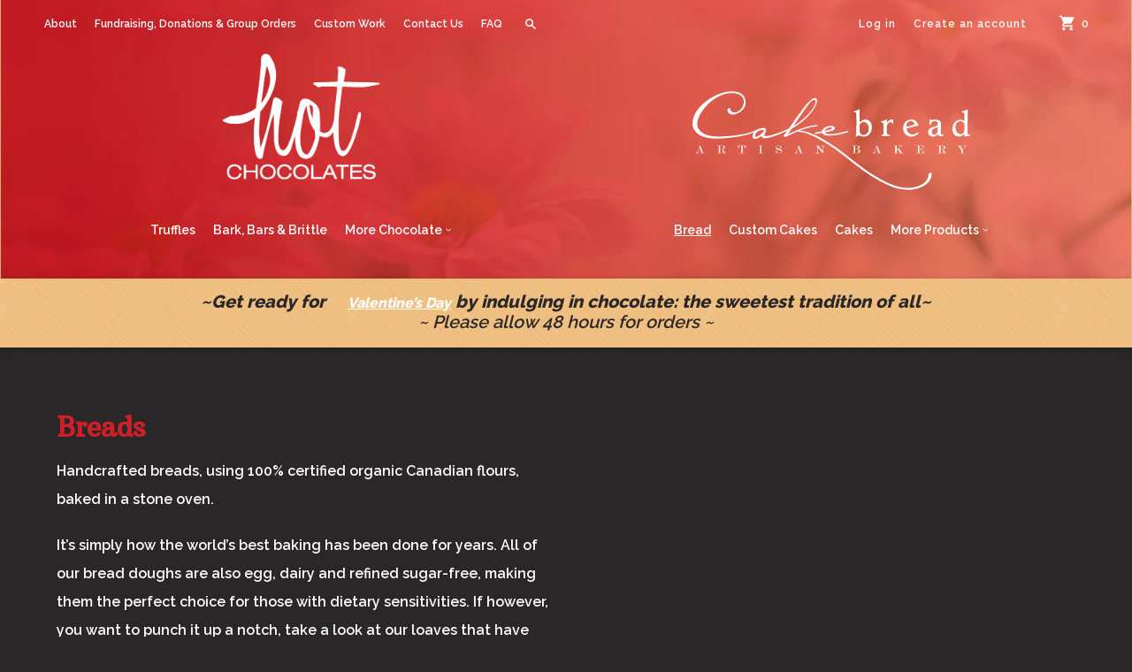

--- FILE ---
content_type: text/html; charset=utf-8
request_url: https://hotchocolates.ca/collections/cakebread-breads
body_size: 25541
content:
<!doctype html>
<!--[if lt IE 7]> <html class="no-touch no-js lt-ie9 lt-ie8 lt-ie7" lang="en"> <![endif]-->
<!--[if IE 7]> <html class="no-touch no-js lt-ie9 lt-ie8" lang="en"> <![endif]-->
<!--[if IE 8]> <html class="no-touch no-js lt-ie9" lang="en"> <![endif]-->
<!--[if IE 9]> <html class="ie9 no-touch no-js"> <![endif]-->
<!--[if (gt IE 9)|!(IE)]><!--> <html class="no-touch no-js"> <!--<![endif]-->

<head>
  <meta charset="UTF-8">
  <meta http-equiv='X-UA-Compatible' content='IE=edge,chrome=1'>
  <link rel="shortcut icon" type="image/png" href="//hotchocolates.ca/cdn/shop/t/9/assets/favicon.png?v=82738863015018835521634933139">

  

  <title>
    Breads &ndash; Hot Chocolates
  </title>

  
  <meta name="description" content="Handcrafted breads, using 100% certified organic Canadian flours, baked in a stone oven. It’s simply how the world’s best baking has been done for years. All of our bread doughs are also egg, dairy and refined sugar-free, making them the perfect choice for those with dietary sensitivities. If however, you want to punch">
  

  <link rel="canonical" href="https://hotchocolates.ca/collections/cakebread-breads">
  
  <link rel="preconnect" href="https://fonts.googleapis.com">
<link rel="preconnect" href="https://fonts.gstatic.com" crossorigin>
<link href="https://fonts.googleapis.com/css2?family=Arbutus+Slab&display=swap" rel="stylesheet">
  
  <meta name="viewport" content="width=device-width,initial-scale=1">

  

    <meta property="og:title" content="Breads">
	
    <meta property="og:image" content="http://hotchocolates.ca/cdn/shop/collections/Bread_400_logo_1024x1024.jpg?v=1677102023"/>
	<meta property="og:image:secure_url" content="https://hotchocolates.ca/cdn/shop/collections/Bread_400_logo_1024x1024.jpg?v=1677102023">
    


  
    <meta property="og:description" content="Handcrafted breads, using 100% certified organic Canadian flours, baked in a stone oven. It’s simply how the world’s best baking has been done for years. All of our bread doughs are also egg, dairy and refined sugar-free, making them the perfect choice for those with dietary sensitivities. If however, you want to punch">
  

  <meta property="og:url" content="https://hotchocolates.ca/collections/cakebread-breads">
  <meta property="og:site_name" content="Hot Chocolates">

  

<meta name="twitter:card" content="summary">





  <link href="//hotchocolates.ca/cdn/shop/t/9/assets/style.scss.css?v=2896864557762376851698720082" rel="stylesheet" type="text/css" media="all" />

  <script>window.performance && window.performance.mark && window.performance.mark('shopify.content_for_header.start');</script><meta name="google-site-verification" content="p3Krwj3k4vAEIJdX4ky2Ow1pvwgQpxEsRx0oAcx8MWo">
<meta id="shopify-digital-wallet" name="shopify-digital-wallet" content="/13424693/digital_wallets/dialog">
<meta name="shopify-checkout-api-token" content="d04c532e17b2924b31148f45edf6dc84">
<link rel="alternate" type="application/atom+xml" title="Feed" href="/collections/cakebread-breads.atom" />
<link rel="alternate" type="application/json+oembed" href="https://hotchocolates.ca/collections/cakebread-breads.oembed">
<script async="async" src="/checkouts/internal/preloads.js?locale=en-CA"></script>
<link rel="preconnect" href="https://shop.app" crossorigin="anonymous">
<script async="async" src="https://shop.app/checkouts/internal/preloads.js?locale=en-CA&shop_id=13424693" crossorigin="anonymous"></script>
<script id="apple-pay-shop-capabilities" type="application/json">{"shopId":13424693,"countryCode":"CA","currencyCode":"CAD","merchantCapabilities":["supports3DS"],"merchantId":"gid:\/\/shopify\/Shop\/13424693","merchantName":"Hot Chocolates","requiredBillingContactFields":["postalAddress","email","phone"],"requiredShippingContactFields":["postalAddress","email","phone"],"shippingType":"shipping","supportedNetworks":["visa","masterCard","amex","discover","interac","jcb"],"total":{"type":"pending","label":"Hot Chocolates","amount":"1.00"},"shopifyPaymentsEnabled":true,"supportsSubscriptions":true}</script>
<script id="shopify-features" type="application/json">{"accessToken":"d04c532e17b2924b31148f45edf6dc84","betas":["rich-media-storefront-analytics"],"domain":"hotchocolates.ca","predictiveSearch":true,"shopId":13424693,"locale":"en"}</script>
<script>var Shopify = Shopify || {};
Shopify.shop = "hot-chocolates-2.myshopify.com";
Shopify.locale = "en";
Shopify.currency = {"active":"CAD","rate":"1.0"};
Shopify.country = "CA";
Shopify.theme = {"name":"Hot Chocolates and Cakebread - 2021 Theme","id":120648892495,"schema_name":null,"schema_version":null,"theme_store_id":429,"role":"main"};
Shopify.theme.handle = "null";
Shopify.theme.style = {"id":null,"handle":null};
Shopify.cdnHost = "hotchocolates.ca/cdn";
Shopify.routes = Shopify.routes || {};
Shopify.routes.root = "/";</script>
<script type="module">!function(o){(o.Shopify=o.Shopify||{}).modules=!0}(window);</script>
<script>!function(o){function n(){var o=[];function n(){o.push(Array.prototype.slice.apply(arguments))}return n.q=o,n}var t=o.Shopify=o.Shopify||{};t.loadFeatures=n(),t.autoloadFeatures=n()}(window);</script>
<script>
  window.ShopifyPay = window.ShopifyPay || {};
  window.ShopifyPay.apiHost = "shop.app\/pay";
  window.ShopifyPay.redirectState = null;
</script>
<script id="shop-js-analytics" type="application/json">{"pageType":"collection"}</script>
<script defer="defer" async type="module" src="//hotchocolates.ca/cdn/shopifycloud/shop-js/modules/v2/client.init-shop-cart-sync_BT-GjEfc.en.esm.js"></script>
<script defer="defer" async type="module" src="//hotchocolates.ca/cdn/shopifycloud/shop-js/modules/v2/chunk.common_D58fp_Oc.esm.js"></script>
<script defer="defer" async type="module" src="//hotchocolates.ca/cdn/shopifycloud/shop-js/modules/v2/chunk.modal_xMitdFEc.esm.js"></script>
<script type="module">
  await import("//hotchocolates.ca/cdn/shopifycloud/shop-js/modules/v2/client.init-shop-cart-sync_BT-GjEfc.en.esm.js");
await import("//hotchocolates.ca/cdn/shopifycloud/shop-js/modules/v2/chunk.common_D58fp_Oc.esm.js");
await import("//hotchocolates.ca/cdn/shopifycloud/shop-js/modules/v2/chunk.modal_xMitdFEc.esm.js");

  window.Shopify.SignInWithShop?.initShopCartSync?.({"fedCMEnabled":true,"windoidEnabled":true});

</script>
<script>
  window.Shopify = window.Shopify || {};
  if (!window.Shopify.featureAssets) window.Shopify.featureAssets = {};
  window.Shopify.featureAssets['shop-js'] = {"shop-cart-sync":["modules/v2/client.shop-cart-sync_DZOKe7Ll.en.esm.js","modules/v2/chunk.common_D58fp_Oc.esm.js","modules/v2/chunk.modal_xMitdFEc.esm.js"],"init-fed-cm":["modules/v2/client.init-fed-cm_B6oLuCjv.en.esm.js","modules/v2/chunk.common_D58fp_Oc.esm.js","modules/v2/chunk.modal_xMitdFEc.esm.js"],"shop-cash-offers":["modules/v2/client.shop-cash-offers_D2sdYoxE.en.esm.js","modules/v2/chunk.common_D58fp_Oc.esm.js","modules/v2/chunk.modal_xMitdFEc.esm.js"],"shop-login-button":["modules/v2/client.shop-login-button_QeVjl5Y3.en.esm.js","modules/v2/chunk.common_D58fp_Oc.esm.js","modules/v2/chunk.modal_xMitdFEc.esm.js"],"pay-button":["modules/v2/client.pay-button_DXTOsIq6.en.esm.js","modules/v2/chunk.common_D58fp_Oc.esm.js","modules/v2/chunk.modal_xMitdFEc.esm.js"],"shop-button":["modules/v2/client.shop-button_DQZHx9pm.en.esm.js","modules/v2/chunk.common_D58fp_Oc.esm.js","modules/v2/chunk.modal_xMitdFEc.esm.js"],"avatar":["modules/v2/client.avatar_BTnouDA3.en.esm.js"],"init-windoid":["modules/v2/client.init-windoid_CR1B-cfM.en.esm.js","modules/v2/chunk.common_D58fp_Oc.esm.js","modules/v2/chunk.modal_xMitdFEc.esm.js"],"init-shop-for-new-customer-accounts":["modules/v2/client.init-shop-for-new-customer-accounts_C_vY_xzh.en.esm.js","modules/v2/client.shop-login-button_QeVjl5Y3.en.esm.js","modules/v2/chunk.common_D58fp_Oc.esm.js","modules/v2/chunk.modal_xMitdFEc.esm.js"],"init-shop-email-lookup-coordinator":["modules/v2/client.init-shop-email-lookup-coordinator_BI7n9ZSv.en.esm.js","modules/v2/chunk.common_D58fp_Oc.esm.js","modules/v2/chunk.modal_xMitdFEc.esm.js"],"init-shop-cart-sync":["modules/v2/client.init-shop-cart-sync_BT-GjEfc.en.esm.js","modules/v2/chunk.common_D58fp_Oc.esm.js","modules/v2/chunk.modal_xMitdFEc.esm.js"],"shop-toast-manager":["modules/v2/client.shop-toast-manager_DiYdP3xc.en.esm.js","modules/v2/chunk.common_D58fp_Oc.esm.js","modules/v2/chunk.modal_xMitdFEc.esm.js"],"init-customer-accounts":["modules/v2/client.init-customer-accounts_D9ZNqS-Q.en.esm.js","modules/v2/client.shop-login-button_QeVjl5Y3.en.esm.js","modules/v2/chunk.common_D58fp_Oc.esm.js","modules/v2/chunk.modal_xMitdFEc.esm.js"],"init-customer-accounts-sign-up":["modules/v2/client.init-customer-accounts-sign-up_iGw4briv.en.esm.js","modules/v2/client.shop-login-button_QeVjl5Y3.en.esm.js","modules/v2/chunk.common_D58fp_Oc.esm.js","modules/v2/chunk.modal_xMitdFEc.esm.js"],"shop-follow-button":["modules/v2/client.shop-follow-button_CqMgW2wH.en.esm.js","modules/v2/chunk.common_D58fp_Oc.esm.js","modules/v2/chunk.modal_xMitdFEc.esm.js"],"checkout-modal":["modules/v2/client.checkout-modal_xHeaAweL.en.esm.js","modules/v2/chunk.common_D58fp_Oc.esm.js","modules/v2/chunk.modal_xMitdFEc.esm.js"],"shop-login":["modules/v2/client.shop-login_D91U-Q7h.en.esm.js","modules/v2/chunk.common_D58fp_Oc.esm.js","modules/v2/chunk.modal_xMitdFEc.esm.js"],"lead-capture":["modules/v2/client.lead-capture_BJmE1dJe.en.esm.js","modules/v2/chunk.common_D58fp_Oc.esm.js","modules/v2/chunk.modal_xMitdFEc.esm.js"],"payment-terms":["modules/v2/client.payment-terms_Ci9AEqFq.en.esm.js","modules/v2/chunk.common_D58fp_Oc.esm.js","modules/v2/chunk.modal_xMitdFEc.esm.js"]};
</script>
<script>(function() {
  var isLoaded = false;
  function asyncLoad() {
    if (isLoaded) return;
    isLoaded = true;
    var urls = ["https:\/\/chimpstatic.com\/mcjs-connected\/js\/users\/1cdd859c55bfed1e52663392d\/a8d618575c6ff3fb8eb36e002.js?shop=hot-chocolates-2.myshopify.com","\/\/static.zotabox.com\/d\/0\/d0afc9789180074af217f9e06f661259\/widgets.js?shop=hot-chocolates-2.myshopify.com"];
    for (var i = 0; i < urls.length; i++) {
      var s = document.createElement('script');
      s.type = 'text/javascript';
      s.async = true;
      s.src = urls[i];
      var x = document.getElementsByTagName('script')[0];
      x.parentNode.insertBefore(s, x);
    }
  };
  if(window.attachEvent) {
    window.attachEvent('onload', asyncLoad);
  } else {
    window.addEventListener('load', asyncLoad, false);
  }
})();</script>
<script id="__st">var __st={"a":13424693,"offset":-28800,"reqid":"57ea6f33-e27c-41d9-a35b-fed06337ae0c-1769071986","pageurl":"hotchocolates.ca\/collections\/cakebread-breads","u":"9aa39e721022","p":"collection","rtyp":"collection","rid":164874092623};</script>
<script>window.ShopifyPaypalV4VisibilityTracking = true;</script>
<script id="captcha-bootstrap">!function(){'use strict';const t='contact',e='account',n='new_comment',o=[[t,t],['blogs',n],['comments',n],[t,'customer']],c=[[e,'customer_login'],[e,'guest_login'],[e,'recover_customer_password'],[e,'create_customer']],r=t=>t.map((([t,e])=>`form[action*='/${t}']:not([data-nocaptcha='true']) input[name='form_type'][value='${e}']`)).join(','),a=t=>()=>t?[...document.querySelectorAll(t)].map((t=>t.form)):[];function s(){const t=[...o],e=r(t);return a(e)}const i='password',u='form_key',d=['recaptcha-v3-token','g-recaptcha-response','h-captcha-response',i],f=()=>{try{return window.sessionStorage}catch{return}},m='__shopify_v',_=t=>t.elements[u];function p(t,e,n=!1){try{const o=window.sessionStorage,c=JSON.parse(o.getItem(e)),{data:r}=function(t){const{data:e,action:n}=t;return t[m]||n?{data:e,action:n}:{data:t,action:n}}(c);for(const[e,n]of Object.entries(r))t.elements[e]&&(t.elements[e].value=n);n&&o.removeItem(e)}catch(o){console.error('form repopulation failed',{error:o})}}const l='form_type',E='cptcha';function T(t){t.dataset[E]=!0}const w=window,h=w.document,L='Shopify',v='ce_forms',y='captcha';let A=!1;((t,e)=>{const n=(g='f06e6c50-85a8-45c8-87d0-21a2b65856fe',I='https://cdn.shopify.com/shopifycloud/storefront-forms-hcaptcha/ce_storefront_forms_captcha_hcaptcha.v1.5.2.iife.js',D={infoText:'Protected by hCaptcha',privacyText:'Privacy',termsText:'Terms'},(t,e,n)=>{const o=w[L][v],c=o.bindForm;if(c)return c(t,g,e,D).then(n);var r;o.q.push([[t,g,e,D],n]),r=I,A||(h.body.append(Object.assign(h.createElement('script'),{id:'captcha-provider',async:!0,src:r})),A=!0)});var g,I,D;w[L]=w[L]||{},w[L][v]=w[L][v]||{},w[L][v].q=[],w[L][y]=w[L][y]||{},w[L][y].protect=function(t,e){n(t,void 0,e),T(t)},Object.freeze(w[L][y]),function(t,e,n,w,h,L){const[v,y,A,g]=function(t,e,n){const i=e?o:[],u=t?c:[],d=[...i,...u],f=r(d),m=r(i),_=r(d.filter((([t,e])=>n.includes(e))));return[a(f),a(m),a(_),s()]}(w,h,L),I=t=>{const e=t.target;return e instanceof HTMLFormElement?e:e&&e.form},D=t=>v().includes(t);t.addEventListener('submit',(t=>{const e=I(t);if(!e)return;const n=D(e)&&!e.dataset.hcaptchaBound&&!e.dataset.recaptchaBound,o=_(e),c=g().includes(e)&&(!o||!o.value);(n||c)&&t.preventDefault(),c&&!n&&(function(t){try{if(!f())return;!function(t){const e=f();if(!e)return;const n=_(t);if(!n)return;const o=n.value;o&&e.removeItem(o)}(t);const e=Array.from(Array(32),(()=>Math.random().toString(36)[2])).join('');!function(t,e){_(t)||t.append(Object.assign(document.createElement('input'),{type:'hidden',name:u})),t.elements[u].value=e}(t,e),function(t,e){const n=f();if(!n)return;const o=[...t.querySelectorAll(`input[type='${i}']`)].map((({name:t})=>t)),c=[...d,...o],r={};for(const[a,s]of new FormData(t).entries())c.includes(a)||(r[a]=s);n.setItem(e,JSON.stringify({[m]:1,action:t.action,data:r}))}(t,e)}catch(e){console.error('failed to persist form',e)}}(e),e.submit())}));const S=(t,e)=>{t&&!t.dataset[E]&&(n(t,e.some((e=>e===t))),T(t))};for(const o of['focusin','change'])t.addEventListener(o,(t=>{const e=I(t);D(e)&&S(e,y())}));const B=e.get('form_key'),M=e.get(l),P=B&&M;t.addEventListener('DOMContentLoaded',(()=>{const t=y();if(P)for(const e of t)e.elements[l].value===M&&p(e,B);[...new Set([...A(),...v().filter((t=>'true'===t.dataset.shopifyCaptcha))])].forEach((e=>S(e,t)))}))}(h,new URLSearchParams(w.location.search),n,t,e,['guest_login'])})(!0,!0)}();</script>
<script integrity="sha256-4kQ18oKyAcykRKYeNunJcIwy7WH5gtpwJnB7kiuLZ1E=" data-source-attribution="shopify.loadfeatures" defer="defer" src="//hotchocolates.ca/cdn/shopifycloud/storefront/assets/storefront/load_feature-a0a9edcb.js" crossorigin="anonymous"></script>
<script crossorigin="anonymous" defer="defer" src="//hotchocolates.ca/cdn/shopifycloud/storefront/assets/shopify_pay/storefront-65b4c6d7.js?v=20250812"></script>
<script data-source-attribution="shopify.dynamic_checkout.dynamic.init">var Shopify=Shopify||{};Shopify.PaymentButton=Shopify.PaymentButton||{isStorefrontPortableWallets:!0,init:function(){window.Shopify.PaymentButton.init=function(){};var t=document.createElement("script");t.src="https://hotchocolates.ca/cdn/shopifycloud/portable-wallets/latest/portable-wallets.en.js",t.type="module",document.head.appendChild(t)}};
</script>
<script data-source-attribution="shopify.dynamic_checkout.buyer_consent">
  function portableWalletsHideBuyerConsent(e){var t=document.getElementById("shopify-buyer-consent"),n=document.getElementById("shopify-subscription-policy-button");t&&n&&(t.classList.add("hidden"),t.setAttribute("aria-hidden","true"),n.removeEventListener("click",e))}function portableWalletsShowBuyerConsent(e){var t=document.getElementById("shopify-buyer-consent"),n=document.getElementById("shopify-subscription-policy-button");t&&n&&(t.classList.remove("hidden"),t.removeAttribute("aria-hidden"),n.addEventListener("click",e))}window.Shopify?.PaymentButton&&(window.Shopify.PaymentButton.hideBuyerConsent=portableWalletsHideBuyerConsent,window.Shopify.PaymentButton.showBuyerConsent=portableWalletsShowBuyerConsent);
</script>
<script data-source-attribution="shopify.dynamic_checkout.cart.bootstrap">document.addEventListener("DOMContentLoaded",(function(){function t(){return document.querySelector("shopify-accelerated-checkout-cart, shopify-accelerated-checkout")}if(t())Shopify.PaymentButton.init();else{new MutationObserver((function(e,n){t()&&(Shopify.PaymentButton.init(),n.disconnect())})).observe(document.body,{childList:!0,subtree:!0})}}));
</script>
<link id="shopify-accelerated-checkout-styles" rel="stylesheet" media="screen" href="https://hotchocolates.ca/cdn/shopifycloud/portable-wallets/latest/accelerated-checkout-backwards-compat.css" crossorigin="anonymous">
<style id="shopify-accelerated-checkout-cart">
        #shopify-buyer-consent {
  margin-top: 1em;
  display: inline-block;
  width: 100%;
}

#shopify-buyer-consent.hidden {
  display: none;
}

#shopify-subscription-policy-button {
  background: none;
  border: none;
  padding: 0;
  text-decoration: underline;
  font-size: inherit;
  cursor: pointer;
}

#shopify-subscription-policy-button::before {
  box-shadow: none;
}

      </style>

<script>window.performance && window.performance.mark && window.performance.mark('shopify.content_for_header.end');</script>

  

<!--[if lt IE 9]>
<script src="//cdnjs.cloudflare.com/ajax/libs/html5shiv/3.7.2/html5shiv.min.js" type="text/javascript"></script>
<script src="//hotchocolates.ca/cdn/shop/t/9/assets/respond.min.js?v=52248677837542619231634933156" type="text/javascript"></script>
<link href="//hotchocolates.ca/cdn/shop/t/9/assets/respond-proxy.html" id="respond-proxy" rel="respond-proxy" />
<link href="//hotchocolates.ca/search?q=6c676f26bfb43aef55ddf5c796a9f878" id="respond-redirect" rel="respond-redirect" />
<script src="//hotchocolates.ca/search?q=6c676f26bfb43aef55ddf5c796a9f878" type="text/javascript"></script>
<![endif]-->
<!--[if lt IE 8]>
<script src="//hotchocolates.ca/cdn/shop/t/9/assets/json2.js?v=154133857350868653501634933144" type="text/javascript"></script>
<![endif]-->



  
  
  
  <link href="//fonts.googleapis.com/css?family=Raleway:600,800" rel="stylesheet" type="text/css" media="all" />


  


  


  



  <script src="//ajax.googleapis.com/ajax/libs/jquery/1.11.0/jquery.min.js" type="text/javascript"></script>
  <script src="//hotchocolates.ca/cdn/shop/t/9/assets/modernizr.min.js?v=26620055551102246001634933147" type="text/javascript"></script>

  
  
  
  
  
  
  <meta name="google-site-verification" content="NLqlaUEtsMLuBPFyOrG90Mv9mUoHqTVJ8mAtAjfiAgk" />
<!-- In Store Pickup Local Delivery by Logbase - Starts -->
                                        <script src='https://slots-app.logbase.io/slots-script-tag.js?shop=hot-chocolates-2.myshopify.com' defer></script>
                                        <script type="text/javascript" src="https://slots-app.logbase.io/datetime-slot-picker/datetime-slot-picker.js"></script>
                                    <!-- In Store Pickup Local Delivery by Logbase - Ends -->



<script>
  document.addEventListener("DOMContentLoaded", function(event) {
    const style = document.getElementById('wsg-custom-style');
    if (typeof window.isWsgCustomer != "undefined" && isWsgCustomer) {
      style.innerHTML = `
        ${style.innerHTML} 
        /* A friend of hideWsg - this will _show_ only for wsg customers. Add class to an element to use */
        .showWsg {
          display: unset;
        }
        /* wholesale only CSS */
        .additional-checkout-buttons, .shopify-payment-button {
          display: none !important;
        }
        .wsg-proxy-container select {
          background-color: 
          ${
        document.querySelector('input').style.backgroundColor
          ? document.querySelector('input').style.backgroundColor
          : 'white'
        } !important;
        }
      `;
    } else {
      style.innerHTML = `
        ${style.innerHTML}
        /* Add CSS rules here for NOT wsg customers - great to hide elements from retail when we can't access the code driving the element */
        
      `;
    }

    if (typeof window.embedButtonBg !== undefined && typeof window.embedButtonText !== undefined && window.embedButtonBg !== window.embedButtonText) {
      style.innerHTML = `
        ${style.innerHTML}
        .wsg-button-fix {
          background: ${embedButtonBg} !important;
          border-color: ${embedButtonBg} !important;
          color: ${embedButtonText} !important;
        }
      `;
    }

    // =========================
    //         CUSTOM JS
    // ==========================
    if (document.querySelector(".wsg-proxy-container")) {
      initNodeObserver(wsgCustomJs);
    }
  })

  function wsgCustomJs() {

    // update button classes
    const button = document.querySelectorAll(".wsg-button-fix");
    let buttonClass = "xxButtonClassesHerexx";
    buttonClass = buttonClass.split(" ");
    for (let i = 0; i < button.length; i++) {
      button[i].classList.add(... buttonClass);
    }

    // wsgCustomJs window placeholder
    // update secondary btn color on proxy cart
    if (document.getElementById("wsg-checkout-one")) {
      const checkoutButton = document.getElementById("wsg-checkout-one");
      let wsgBtnColor = window.getComputedStyle(checkoutButton).backgroundColor;
      let wsgBtnBackground = "none";
      let wsgBtnBorder = "thin solid " + wsgBtnColor;
      let wsgBtnPadding = window.getComputedStyle(checkoutButton).padding;
      let spofBtn = document.querySelectorAll(".spof-btn");
      for (let i = 0; i < spofBtn.length; i++) {
        spofBtn[i].style.background = wsgBtnBackground;
        spofBtn[i].style.color = wsgBtnColor;
        spofBtn[i].style.border = wsgBtnBorder;
        spofBtn[i].style.padding = wsgBtnPadding;
      }
    }

    // update Quick Order Form label
    if (typeof window.embedSPOFLabel != "undefined" && embedSPOFLabel) {
      document.querySelectorAll(".spof-btn").forEach(function(spofBtn) {
        spofBtn.removeAttribute("data-translation-selector");
        spofBtn.innerHTML = embedSPOFLabel;
      });
    }
  }

  function initNodeObserver(onChangeNodeCallback) {

    // Select the node that will be observed for mutations
    const targetNode = document.querySelector(".wsg-proxy-container");

    // Options for the observer (which mutations to observe)
    const config = {
      attributes: true,
      childList: true,
      subtree: true
    };

    // Callback function to execute when mutations are observed
    const callback = function(mutationsList, observer) {
      for (const mutation of mutationsList) {
        if (mutation.type === 'childList') {
          onChangeNodeCallback();
          observer.disconnect();
        }
      }
    };

    // Create an observer instance linked to the callback function
    const observer = new MutationObserver(callback);

    // Start observing the target node for configured mutations
    observer.observe(targetNode, config);
  }
</script>


<style id="wsg-custom-style">
  /* A friend of hideWsg - this will _show_ only for wsg customers. Add class to an element to use */
  .showWsg {
    display: none;
  }
  /* Signup/login */
  #wsg-signup select,
  #wsg-signup input,
  #wsg-signup textarea {
    height: 46px;
    border: thin solid #d1d1d1;
    padding: 6px 10px;
  }
  #wsg-signup textarea {
    min-height: 100px;
  }
  .wsg-login-input {
    height: 46px;
    border: thin solid #d1d1d1;
    padding: 6px 10px;
  }
/*   Quick Order Form */
  .wsg-table td {
    border: none;
    min-width: 150px;
  }
  .wsg-table tr {
    border-bottom: thin solid #d1d1d1; 
    border-left: none;
  }
  .wsg-table input[type="number"] {
    border: thin solid #d1d1d1;
    padding: 5px 15px;
    min-height: 42px;
  }
  #wsg-spof-link a {
    text-decoration: inherit;
    color: inherit;
  }
  .wsg-proxy-container {
    margin-top: 0% !important;
  }
  @media screen and (max-width:768px){
    .wsg-proxy-container .wsg-table input[type="number"] {
        max-width: 80%; 
    }
    .wsg-center img {
      width: 50px !important;
    }
    .wsg-variant-price-area {
      min-width: 70px !important;
    }
  }
  /* Submit button */
  #wsg-cart-update{
    padding: 8px 10px;
    min-height: 45px;
    max-width: 100% !important;
  }
  .wsg-table {
    background: inherit !important;
  }
  .wsg-spof-container-main {
    background: inherit !important;
  }
  /* General fixes */
  .wsg-hide-prices {
    opacity: 0;
  }
  .wsg-ws-only .button {
    margin: 0;
  }
</style>
<!-- BEGIN app block: shopify://apps/hulk-form-builder/blocks/app-embed/b6b8dd14-356b-4725-a4ed-77232212b3c3 --><!-- BEGIN app snippet: hulkapps-formbuilder-theme-ext --><script type="text/javascript">
  
  if (typeof window.formbuilder_customer != "object") {
        window.formbuilder_customer = {}
  }

  window.hulkFormBuilder = {
    form_data: {},
    shop_data: {"shop_kLekbqzaK7tqpBGqOgSiUg":{"shop_uuid":"kLekbqzaK7tqpBGqOgSiUg","shop_timezone":"America\/Los_Angeles","shop_id":76803,"shop_is_after_submit_enabled":true,"shop_shopify_plan":"Basic","shop_shopify_domain":"hot-chocolates-2.myshopify.com","shop_created_at":"2023-01-15T16:45:13.074-06:00","is_skip_metafield":false,"shop_deleted":false,"shop_disabled":false}},
    settings_data: {"shop_settings":{"shop_customise_msgs":[],"default_customise_msgs":{"is_required":"is required","thank_you":"Thank you! The form was submitted successfully.","processing":"Processing...","valid_data":"Please provide valid data","valid_email":"Provide valid email format","valid_tags":"HTML Tags are not allowed","valid_phone":"Provide valid phone number","valid_captcha":"Please provide valid captcha response","valid_url":"Provide valid URL","only_number_alloud":"Provide valid number in","number_less":"must be less than","number_more":"must be more than","image_must_less":"Image must be less than 20MB","image_number":"Images allowed","image_extension":"Invalid extension! Please provide image file","error_image_upload":"Error in image upload. Please try again.","error_file_upload":"Error in file upload. Please try again.","your_response":"Your response","error_form_submit":"Error occur.Please try again after sometime.","email_submitted":"Form with this email is already submitted","invalid_email_by_zerobounce":"The email address you entered appears to be invalid. Please check it and try again.","download_file":"Download file","card_details_invalid":"Your card details are invalid","card_details":"Card details","please_enter_card_details":"Please enter card details","card_number":"Card number","exp_mm":"Exp MM","exp_yy":"Exp YY","crd_cvc":"CVV","payment_value":"Payment amount","please_enter_payment_amount":"Please enter payment amount","address1":"Address line 1","address2":"Address line 2","city":"City","province":"Province","zipcode":"Zip code","country":"Country","blocked_domain":"This form does not accept addresses from","file_must_less":"File must be less than 20MB","file_extension":"Invalid extension! Please provide file","only_file_number_alloud":"files allowed","previous":"Previous","next":"Next","must_have_a_input":"Please enter at least one field.","please_enter_required_data":"Please enter required data","atleast_one_special_char":"Include at least one special character","atleast_one_lowercase_char":"Include at least one lowercase character","atleast_one_uppercase_char":"Include at least one uppercase character","atleast_one_number":"Include at least one number","must_have_8_chars":"Must have 8 characters long","be_between_8_and_12_chars":"Be between 8 and 12 characters long","please_select":"Please Select","phone_submitted":"Form with this phone number is already submitted","user_res_parse_error":"Error while submitting the form","valid_same_values":"values must be same","product_choice_clear_selection":"Clear Selection","picture_choice_clear_selection":"Clear Selection","remove_all_for_file_image_upload":"Remove All","invalid_file_type_for_image_upload":"You can't upload files of this type.","invalid_file_type_for_signature_upload":"You can't upload files of this type.","max_files_exceeded_for_file_upload":"You can not upload any more files.","max_files_exceeded_for_image_upload":"You can not upload any more files.","file_already_exist":"File already uploaded","max_limit_exceed":"You have added the maximum number of text fields.","cancel_upload_for_file_upload":"Cancel upload","cancel_upload_for_image_upload":"Cancel upload","cancel_upload_for_signature_upload":"Cancel upload"},"shop_blocked_domains":[]}},
    features_data: {"shop_plan_features":{"shop_plan_features":["unlimited-forms","full-design-customization","export-form-submissions","multiple-recipients-for-form-submissions","multiple-admin-notifications","enable-captcha","unlimited-file-uploads","save-submitted-form-data","set-auto-response-message","conditional-logic","form-banner","save-as-draft-facility","include-user-response-in-admin-email","disable-form-submission","file-upload"]}},
    shop: null,
    shop_id: null,
    plan_features: null,
    validateDoubleQuotes: false,
    assets: {
      extraFunctions: "https://cdn.shopify.com/extensions/019bb5ee-ec40-7527-955d-c1b8751eb060/form-builder-by-hulkapps-50/assets/extra-functions.js",
      extraStyles: "https://cdn.shopify.com/extensions/019bb5ee-ec40-7527-955d-c1b8751eb060/form-builder-by-hulkapps-50/assets/extra-styles.css",
      bootstrapStyles: "https://cdn.shopify.com/extensions/019bb5ee-ec40-7527-955d-c1b8751eb060/form-builder-by-hulkapps-50/assets/theme-app-extension-bootstrap.css"
    },
    translations: {
      htmlTagNotAllowed: "HTML Tags are not allowed",
      sqlQueryNotAllowed: "SQL Queries are not allowed",
      doubleQuoteNotAllowed: "Double quotes are not allowed",
      vorwerkHttpWwwNotAllowed: "The words \u0026#39;http\u0026#39; and \u0026#39;www\u0026#39; are not allowed. Please remove them and try again.",
      maxTextFieldsReached: "You have added the maximum number of text fields.",
      avoidNegativeWords: "Avoid negative words: Don\u0026#39;t use negative words in your contact message.",
      customDesignOnly: "This form is for custom designs requests. For general inquiries please contact our team at info@stagheaddesigns.com",
      zerobounceApiErrorMsg: "We couldn\u0026#39;t verify your email due to a technical issue. Please try again later.",
    }

  }

  

  window.FbThemeAppExtSettingsHash = {}
  
</script><!-- END app snippet --><!-- END app block --><!-- BEGIN app block: shopify://apps/wholesale-gorilla/blocks/wsg-header/c48d0487-dff9-41a4-94c8-ec6173fe8b8d -->

   
  















  <!-- check for wsg customer - this now downcases to compare so we are no longer concerned about case matching in tags -->


      
      
      
      
      
      <!-- ajax data -->
      
        
          
        
      
      <script>
        console.log("Wsg-header release 5.22.24")
        // here we need to check if we on a previw theme and set the shop config from the metafield
        
const wsgShopConfigMetafields = {
            
          
            
          
            
          
            
              shopConfig : {"btnClasses":"","hideDomElements":[".hideWsg"],"wsgPriceSelectors":{"productPrice":[".product-price"],"collectionPrices":[".product__price",".search-result-price"]},"autoInstall":true,"wsgMultiAjax":false,"wsgAjaxSettings":{"price":"","linePrice":"","subtotal":"","checkoutBtn":"[name='checkout']"},"wsgSwatch":"","wsgAccountPageSelector":"h1","wsgVolumeTable":"","excludedSections":[],"productSelectors":[".grid-item:has(> .product)",".search-result:has(> a[href*='/products'])"],"wsgQVSelector":[""],"fileList":[],"wsgATCButtonsSelectors":[],"wsgVersion":6,"installing":false,"themeId":120648892495},
            
          
}
        let wsgShopConfig = {"btnClasses":"","hideDomElements":[".hideWsg"],"wsgPriceSelectors":{"productPrice":[".product-price"],"collectionPrices":[".product__price",".search-result-price"]},"autoInstall":true,"wsgMultiAjax":false,"wsgAjaxSettings":{"price":"","linePrice":"","subtotal":"","checkoutBtn":"[name='checkout']"},"wsgSwatch":"","wsgAccountPageSelector":"h1","wsgVolumeTable":"","excludedSections":[],"productSelectors":[".grid-item:has(> .product)",".search-result:has(> a[href*='/products'])"],"wsgQVSelector":[""],"fileList":[],"wsgATCButtonsSelectors":[],"wsgVersion":6,"installing":false,"themeId":120648892495};
        if (window.Shopify.theme.role !== 'main') {
          const wsgShopConfigUnpublishedTheme = wsgShopConfigMetafields[`shopConfig${window.Shopify.theme.id}`];
          if (wsgShopConfigUnpublishedTheme) {
            wsgShopConfig = wsgShopConfigUnpublishedTheme;
          }
        }
        // ==========================================
        //      Set global liquid variables
        // ==========================================
        // general variables 1220
        var wsgVersion = 6.0;
        var wsgActive = true;
        // the permanent domain of the shop
        var shopPermanentDomain = 'hot-chocolates-2.myshopify.com';
        const wsgShopOrigin = 'https://hotchocolates.ca';
        const wsgThemeTemplate = 'collection';
        //customer
        var isWsgCustomer = 
          false
        ;
        var wsgCustomerTags = null
        var wsgCustomerId = null
        // execution variables
        var wsgRunCollection;
        var wsgCollectionObserver;
        var wsgRunProduct;
        var wsgRunAccount;
        var wsgRunCart;
        var wsgRunSinglePage;
        var wsgRunSignup;
        var wsgRunSignupV2;
        var runProxy;
        // wsgData
        var wsgData = {"hostedStore":{"branding":{"isShowLogo":true},"accountPage":{"title":"My Account"},"cartPage":{"description":"","title":"Your Cart"},"catalogPage":{"collections":[],"hideSoldOut":false,"imageAspectRatio":"adaptToImage","numberOfColumns":4,"productsPerPage":12},"spofPage":{"description":"","title":"Quick Order Form"},"colorSettings":{"background":"#FFFFFF","primaryColor":"#000000","secondaryColor":"#FFFFFF","textColor":"#000000"},"footer":{"privacyPolicy":false,"termsOfService":false},"bannerText":"You are logged in to your wholesale account"},"translations":{"custom":false,"enable":false,"language":"english","translateBasedOnMarket":true},"shop_preferences":{"cart":{"note":{"description":"","isRequired":false},"poNumber":{"isRequired":false,"isShow":false},"termsAndConditions":{"isEnable":false,"text":""}},"exclusionsAndLocksSettings":{"hidePrices":{"link":"","loginToViewPrices":false,"replacementText":""}},"transitions":{"showTransitions":false,"installedTransitions":false},"retailPrice":{"enable":true,"strikethrough":false,"lowerOpacity":true,"label":" MSRP"},"checkInventory":false,"showShipPartial":false,"exclusions":["retail-only"],"autoBackorder":false,"taxRate":-1,"draftNotification":true,"hideExclusions":true,"minOrder":-1,"customWholesaleDiscountLabel":"","lockedPages":[],"marketSetting":false,"taxLabel":"","includeTaxInPriceRule":false},"page_styles":{"btnClasses":"","proxyMargin":0,"shipMargin":50},"volume_discounts":{"quantity_discounts":{"enabled":false,"products":[],"collections":[]},"settings":{"product_price_table":{},"custom_messages":{"custom_banner":{"banner_default":true,"banner_input":"Spend {{$}}, receive {{%}} off of your order."},"custom_success":{"success_default":true,"success_input":"Congratulations!  You received {{%}} off of your order!"}}},"discounts":[],"enabled":true},"shipping_rates":{"handlingFee":{"type":"flat","amount":-1,"percent":-1,"min":-1,"max":-1,"label":""},"itemReservationOnInternational":{"isEnabledCustomReservationTime":false,"isReserveInventory":false,"reserveInventoryDays":60},"internationalMsg":{"title":"Thank you for your order.","message":"Because you are outside of our home country we will calculate your shipping and send you an invoice shortly."},"localPickup":{"fee":-1,"instructions":"","isEnabled":false,"locations":[],"minOrderPrice":0,"pickupTime":""},"localDelivery":{"isEnabled":true,"minOrderPrice":0},"useShopifyDefault":true,"freeShippingMin":-1,"fixedPercent":-1,"flatRate":15,"redirectInternational":false,"ignoreAll":false,"ignoreCarrierRates":false,"autoApplyLowestRate":true,"customShippingRateLabel":"","deliveryTime":"","ignoreShopifyFreeRates":false,"isIncludeLocalDeliveryInLowestRate":true},"single_page":{"collapseCollections":null,"excludeCollections":{"gid://shopify/Collection/262756991055":{"title":"Wholesale-Bread","id":"gid://shopify/Collection/262756991055","handle":"wholesale-bread"},"gid://shopify/Collection/262756859983":{"title":"Wholesale Chocolate","id":"gid://shopify/Collection/262756859983","handle":"wholesale-chocolate"}},"menuAction":"include","message":"","linkInCart":true,"isHideSPOFbtn":false,"isShowInventoryInfo":true,"isShowSku":true,"spofButtonText":"Quick Order Form"},"net_orders":{"netRedirect":{"title":"Thank you for your order!","message":"Thank you for your order! \nWe will be in touch soon to confirm shipping times and payment. ","autoEmail":false},"netTag":"net-30","enabled":true,"autoPending":false,"defaultPaymentTermsTemplateId":"","isEnabledCustomReservationTime":false,"isReserveInventory":false,"netTags":[],"reserveInventoryDays":60},"customer":{"signup":{"autoInvite":false,"autoTags":[""],"message":"","taxExempt":true},"loginMessage":"Log in to your wholesale account here.","accountMessage":"","redirectMessage":"Keep an eye on your email. As soon as we verify your account we will send you an email with a link to set up your password and start shopping.","accountPendingTitle":"Account Created!"},"quantity":{"cart":{},"collections":[],"migratedToCurrent":true,"products":[]},"activeTags":["the-update-company","wholesale-gold","wholesale-platinum","Wholesale-Bread-15","Wholesale-Chocolate-20","Wholesale-Chocolate-40","wsgTestTag"],"hideDrafts":[],"server_link":"https://www.wholesalegorilla.app/shop_assets/wsg-index.js","tier":"","isPauseShop":false,"installStatus":"complete"}
        var wsgTier = ''
        // AJAX variables
        var wsgRunAjax;
        var wsgAjaxCart;
        // product variables
        var wsgCollectionsList = null
        var wsgProdData = null
        
          var wsgCurrentVariant = null;
        
        var wsgCheckRestrictedProd = false;
        // Market and tax variables
        var wsgShopCountryCode = "CA";
        var wsgShopCountry = "Canada"
        var wsgCustomerTaxExempt = null
        var wsgPricesIncludeTax = false
        var wsgCustomerSelectedMarket = {
          country: "Canada",
          iso_code: "CA"
        }
        var wsgPrimaryMarketCurrency = "CAD";
        // money formatting
        var wsgMoneyFormat = "${{amount}}";
        // config variables
        var wsgAjaxSettings = wsgShopConfig.wsgAjaxSettings;
        var wsgSwatch = wsgShopConfig.wsgSwatch;
        var wsgPriceSelectors = wsgShopConfig.wsgPriceSelectors;
        var wsgVolumeTable = wsgShopConfig.wsgVolumeTable;
        var wsgUseLegacyCollection = wsgShopConfig.wsgUseLegacyCollection;
        var wsgQVSelector = wsgShopConfig.wsgQVSelector;
        var hideDomElements = wsgShopConfig.hideDomElements;
        // button color settings
        var embedButtonBg = '#000000';
        var embedButtonText = '#000000';
        // Quick Order Form Label settings
        var embedSPOFLabel = wsgData?.single_page?.spofButtonText || 'Quick Order Form';

        // Load WSG script
        (function() {
          var loadWsg = function(url, callback) {
            var script = document.createElement("script");
            script.type = "text/javascript";
            // If the browser is Internet Explorer.
            if (script.readyState) {
              script.onreadystatechange = function() {
                if (script.readyState == "loaded" || script.readyState == "complete") {
                  script.onreadystatechange = null;
                  callback();
                }
              };
            // For any other browser.
            } else {
              script.onload = function() {
                callback();
              };
            } script.src = url;
            document.getElementsByTagName("head")[0].appendChild(script);
          };
          loadWsg(wsgData.server_link + "?v=6", function() {})
        })();
        // Run appropriate WSG process
        // === PRODUCT===
        
        // === ACCOUNT ===
        
        // === SPOF ===
        
        // === COLLECTION ===
        // Run collection on all templates/pages if we're running the 5+ script
        
          wsgRunCollection = true;
        
        // === AJAX CART ===
        
          if (wsgAjaxSettings && (wsgAjaxSettings.price || wsgAjaxSettings.linePrice || wsgAjaxSettings.subtotal || wsgAjaxSettings.checkoutBtn)) {
            wsgRunAjax = true;
          }
        
        // === CART ===
        
      </script>
      

      
      
        
        
          
          
            
              <!-- BEGIN app snippet: wsg-exclusions --><script>
  const currentPageUrl = "https://hotchocolates.ca/collections/cakebread-breads";

  const wsgExclusionConfig = {
    currentPageUrl: currentPageUrl,
    customerTags: wsgCustomerTags,
    productExclusionTags: wsgData.shop_preferences.exclusions,
    tagsOverrideExclusions: wsgData.shop_preferences.tagsOverrideExclusions || [],
    isWsgCustomer: isWsgCustomer,
    //areas we do not want exclusions to run. edge cases, for example hidden products within the 'head' tag.  Any time weird parts of site are disappearing
    excludedSections: wsgShopConfig.excludedSections,
    //used to be col-item, usually product grid item. If a collection isn't repricing OR exclusions leaves gaps.  if you set this for 1, you have to set for all.
    productSelectors: wsgShopConfig.productSelectors // '.grid__item', '.predictive-search__list-item'
  }

  var loadExclusions = function (url, callback) {
    var script = document.createElement("script");
    script.setAttribute("defer", "")
    script.type = "text/javascript";

    // If the browser is Internet Explorer.
    if (script.readyState) {
      script.onreadystatechange = function () {
        if (script.readyState == "loaded" || script.readyState == "complete") {
          script.onreadystatechange = null;
          callback();
        }
      };
      // For any other browser.
    } else {
      script.onload = function () {
        callback();
      };
    }

    script.src = url;
    document.getElementsByTagName("head")[0].appendChild(script);
  };

  loadExclusions(wsgData.server_link.split("wsg-index.js")[0] + "wsg-exclusions.js?v=6", function () {
  })

</script><!-- END app snippet -->
            
          
        

        
        
        
        
        
        
          
        <link href="//cdn.shopify.com/extensions/019a7869-8cc2-7d4d-b9fd-e8ffc9cd6a21/shopify-extension-23/assets/wsg-embed.css" rel="stylesheet" type="text/css" media="all" />
      
      
<link href="//cdn.shopify.com/extensions/019a7869-8cc2-7d4d-b9fd-e8ffc9cd6a21/shopify-extension-23/assets/wsg-embed.css" rel="stylesheet" type="text/css" media="all" />

<!-- END app block --><script src="https://cdn.shopify.com/extensions/019bb5ee-ec40-7527-955d-c1b8751eb060/form-builder-by-hulkapps-50/assets/form-builder-script.js" type="text/javascript" defer="defer"></script>
<script src="https://cdn.shopify.com/extensions/019a7869-8cc2-7d4d-b9fd-e8ffc9cd6a21/shopify-extension-23/assets/wsg-dependencies.js" type="text/javascript" defer="defer"></script>
<link href="https://monorail-edge.shopifysvc.com" rel="dns-prefetch">
<script>(function(){if ("sendBeacon" in navigator && "performance" in window) {try {var session_token_from_headers = performance.getEntriesByType('navigation')[0].serverTiming.find(x => x.name == '_s').description;} catch {var session_token_from_headers = undefined;}var session_cookie_matches = document.cookie.match(/_shopify_s=([^;]*)/);var session_token_from_cookie = session_cookie_matches && session_cookie_matches.length === 2 ? session_cookie_matches[1] : "";var session_token = session_token_from_headers || session_token_from_cookie || "";function handle_abandonment_event(e) {var entries = performance.getEntries().filter(function(entry) {return /monorail-edge.shopifysvc.com/.test(entry.name);});if (!window.abandonment_tracked && entries.length === 0) {window.abandonment_tracked = true;var currentMs = Date.now();var navigation_start = performance.timing.navigationStart;var payload = {shop_id: 13424693,url: window.location.href,navigation_start,duration: currentMs - navigation_start,session_token,page_type: "collection"};window.navigator.sendBeacon("https://monorail-edge.shopifysvc.com/v1/produce", JSON.stringify({schema_id: "online_store_buyer_site_abandonment/1.1",payload: payload,metadata: {event_created_at_ms: currentMs,event_sent_at_ms: currentMs}}));}}window.addEventListener('pagehide', handle_abandonment_event);}}());</script>
<script id="web-pixels-manager-setup">(function e(e,d,r,n,o){if(void 0===o&&(o={}),!Boolean(null===(a=null===(i=window.Shopify)||void 0===i?void 0:i.analytics)||void 0===a?void 0:a.replayQueue)){var i,a;window.Shopify=window.Shopify||{};var t=window.Shopify;t.analytics=t.analytics||{};var s=t.analytics;s.replayQueue=[],s.publish=function(e,d,r){return s.replayQueue.push([e,d,r]),!0};try{self.performance.mark("wpm:start")}catch(e){}var l=function(){var e={modern:/Edge?\/(1{2}[4-9]|1[2-9]\d|[2-9]\d{2}|\d{4,})\.\d+(\.\d+|)|Firefox\/(1{2}[4-9]|1[2-9]\d|[2-9]\d{2}|\d{4,})\.\d+(\.\d+|)|Chrom(ium|e)\/(9{2}|\d{3,})\.\d+(\.\d+|)|(Maci|X1{2}).+ Version\/(15\.\d+|(1[6-9]|[2-9]\d|\d{3,})\.\d+)([,.]\d+|)( \(\w+\)|)( Mobile\/\w+|) Safari\/|Chrome.+OPR\/(9{2}|\d{3,})\.\d+\.\d+|(CPU[ +]OS|iPhone[ +]OS|CPU[ +]iPhone|CPU IPhone OS|CPU iPad OS)[ +]+(15[._]\d+|(1[6-9]|[2-9]\d|\d{3,})[._]\d+)([._]\d+|)|Android:?[ /-](13[3-9]|1[4-9]\d|[2-9]\d{2}|\d{4,})(\.\d+|)(\.\d+|)|Android.+Firefox\/(13[5-9]|1[4-9]\d|[2-9]\d{2}|\d{4,})\.\d+(\.\d+|)|Android.+Chrom(ium|e)\/(13[3-9]|1[4-9]\d|[2-9]\d{2}|\d{4,})\.\d+(\.\d+|)|SamsungBrowser\/([2-9]\d|\d{3,})\.\d+/,legacy:/Edge?\/(1[6-9]|[2-9]\d|\d{3,})\.\d+(\.\d+|)|Firefox\/(5[4-9]|[6-9]\d|\d{3,})\.\d+(\.\d+|)|Chrom(ium|e)\/(5[1-9]|[6-9]\d|\d{3,})\.\d+(\.\d+|)([\d.]+$|.*Safari\/(?![\d.]+ Edge\/[\d.]+$))|(Maci|X1{2}).+ Version\/(10\.\d+|(1[1-9]|[2-9]\d|\d{3,})\.\d+)([,.]\d+|)( \(\w+\)|)( Mobile\/\w+|) Safari\/|Chrome.+OPR\/(3[89]|[4-9]\d|\d{3,})\.\d+\.\d+|(CPU[ +]OS|iPhone[ +]OS|CPU[ +]iPhone|CPU IPhone OS|CPU iPad OS)[ +]+(10[._]\d+|(1[1-9]|[2-9]\d|\d{3,})[._]\d+)([._]\d+|)|Android:?[ /-](13[3-9]|1[4-9]\d|[2-9]\d{2}|\d{4,})(\.\d+|)(\.\d+|)|Mobile Safari.+OPR\/([89]\d|\d{3,})\.\d+\.\d+|Android.+Firefox\/(13[5-9]|1[4-9]\d|[2-9]\d{2}|\d{4,})\.\d+(\.\d+|)|Android.+Chrom(ium|e)\/(13[3-9]|1[4-9]\d|[2-9]\d{2}|\d{4,})\.\d+(\.\d+|)|Android.+(UC? ?Browser|UCWEB|U3)[ /]?(15\.([5-9]|\d{2,})|(1[6-9]|[2-9]\d|\d{3,})\.\d+)\.\d+|SamsungBrowser\/(5\.\d+|([6-9]|\d{2,})\.\d+)|Android.+MQ{2}Browser\/(14(\.(9|\d{2,})|)|(1[5-9]|[2-9]\d|\d{3,})(\.\d+|))(\.\d+|)|K[Aa][Ii]OS\/(3\.\d+|([4-9]|\d{2,})\.\d+)(\.\d+|)/},d=e.modern,r=e.legacy,n=navigator.userAgent;return n.match(d)?"modern":n.match(r)?"legacy":"unknown"}(),u="modern"===l?"modern":"legacy",c=(null!=n?n:{modern:"",legacy:""})[u],f=function(e){return[e.baseUrl,"/wpm","/b",e.hashVersion,"modern"===e.buildTarget?"m":"l",".js"].join("")}({baseUrl:d,hashVersion:r,buildTarget:u}),m=function(e){var d=e.version,r=e.bundleTarget,n=e.surface,o=e.pageUrl,i=e.monorailEndpoint;return{emit:function(e){var a=e.status,t=e.errorMsg,s=(new Date).getTime(),l=JSON.stringify({metadata:{event_sent_at_ms:s},events:[{schema_id:"web_pixels_manager_load/3.1",payload:{version:d,bundle_target:r,page_url:o,status:a,surface:n,error_msg:t},metadata:{event_created_at_ms:s}}]});if(!i)return console&&console.warn&&console.warn("[Web Pixels Manager] No Monorail endpoint provided, skipping logging."),!1;try{return self.navigator.sendBeacon.bind(self.navigator)(i,l)}catch(e){}var u=new XMLHttpRequest;try{return u.open("POST",i,!0),u.setRequestHeader("Content-Type","text/plain"),u.send(l),!0}catch(e){return console&&console.warn&&console.warn("[Web Pixels Manager] Got an unhandled error while logging to Monorail."),!1}}}}({version:r,bundleTarget:l,surface:e.surface,pageUrl:self.location.href,monorailEndpoint:e.monorailEndpoint});try{o.browserTarget=l,function(e){var d=e.src,r=e.async,n=void 0===r||r,o=e.onload,i=e.onerror,a=e.sri,t=e.scriptDataAttributes,s=void 0===t?{}:t,l=document.createElement("script"),u=document.querySelector("head"),c=document.querySelector("body");if(l.async=n,l.src=d,a&&(l.integrity=a,l.crossOrigin="anonymous"),s)for(var f in s)if(Object.prototype.hasOwnProperty.call(s,f))try{l.dataset[f]=s[f]}catch(e){}if(o&&l.addEventListener("load",o),i&&l.addEventListener("error",i),u)u.appendChild(l);else{if(!c)throw new Error("Did not find a head or body element to append the script");c.appendChild(l)}}({src:f,async:!0,onload:function(){if(!function(){var e,d;return Boolean(null===(d=null===(e=window.Shopify)||void 0===e?void 0:e.analytics)||void 0===d?void 0:d.initialized)}()){var d=window.webPixelsManager.init(e)||void 0;if(d){var r=window.Shopify.analytics;r.replayQueue.forEach((function(e){var r=e[0],n=e[1],o=e[2];d.publishCustomEvent(r,n,o)})),r.replayQueue=[],r.publish=d.publishCustomEvent,r.visitor=d.visitor,r.initialized=!0}}},onerror:function(){return m.emit({status:"failed",errorMsg:"".concat(f," has failed to load")})},sri:function(e){var d=/^sha384-[A-Za-z0-9+/=]+$/;return"string"==typeof e&&d.test(e)}(c)?c:"",scriptDataAttributes:o}),m.emit({status:"loading"})}catch(e){m.emit({status:"failed",errorMsg:(null==e?void 0:e.message)||"Unknown error"})}}})({shopId: 13424693,storefrontBaseUrl: "https://hotchocolates.ca",extensionsBaseUrl: "https://extensions.shopifycdn.com/cdn/shopifycloud/web-pixels-manager",monorailEndpoint: "https://monorail-edge.shopifysvc.com/unstable/produce_batch",surface: "storefront-renderer",enabledBetaFlags: ["2dca8a86"],webPixelsConfigList: [{"id":"505348320","configuration":"{\"config\":\"{\\\"pixel_id\\\":\\\"G-ZZHG8PJ1HK\\\",\\\"google_tag_ids\\\":[\\\"G-ZZHG8PJ1HK\\\",\\\"GT-NNQW6MGB\\\"],\\\"target_country\\\":\\\"CA\\\",\\\"gtag_events\\\":[{\\\"type\\\":\\\"search\\\",\\\"action_label\\\":\\\"G-ZZHG8PJ1HK\\\"},{\\\"type\\\":\\\"begin_checkout\\\",\\\"action_label\\\":\\\"G-ZZHG8PJ1HK\\\"},{\\\"type\\\":\\\"view_item\\\",\\\"action_label\\\":[\\\"G-ZZHG8PJ1HK\\\",\\\"MC-WE36G6ZVVQ\\\"]},{\\\"type\\\":\\\"purchase\\\",\\\"action_label\\\":[\\\"G-ZZHG8PJ1HK\\\",\\\"MC-WE36G6ZVVQ\\\"]},{\\\"type\\\":\\\"page_view\\\",\\\"action_label\\\":[\\\"G-ZZHG8PJ1HK\\\",\\\"MC-WE36G6ZVVQ\\\"]},{\\\"type\\\":\\\"add_payment_info\\\",\\\"action_label\\\":\\\"G-ZZHG8PJ1HK\\\"},{\\\"type\\\":\\\"add_to_cart\\\",\\\"action_label\\\":\\\"G-ZZHG8PJ1HK\\\"}],\\\"enable_monitoring_mode\\\":false}\"}","eventPayloadVersion":"v1","runtimeContext":"OPEN","scriptVersion":"b2a88bafab3e21179ed38636efcd8a93","type":"APP","apiClientId":1780363,"privacyPurposes":[],"dataSharingAdjustments":{"protectedCustomerApprovalScopes":["read_customer_address","read_customer_email","read_customer_name","read_customer_personal_data","read_customer_phone"]}},{"id":"63439072","eventPayloadVersion":"v1","runtimeContext":"LAX","scriptVersion":"1","type":"CUSTOM","privacyPurposes":["MARKETING"],"name":"Meta pixel (migrated)"},{"id":"shopify-app-pixel","configuration":"{}","eventPayloadVersion":"v1","runtimeContext":"STRICT","scriptVersion":"0450","apiClientId":"shopify-pixel","type":"APP","privacyPurposes":["ANALYTICS","MARKETING"]},{"id":"shopify-custom-pixel","eventPayloadVersion":"v1","runtimeContext":"LAX","scriptVersion":"0450","apiClientId":"shopify-pixel","type":"CUSTOM","privacyPurposes":["ANALYTICS","MARKETING"]}],isMerchantRequest: false,initData: {"shop":{"name":"Hot Chocolates","paymentSettings":{"currencyCode":"CAD"},"myshopifyDomain":"hot-chocolates-2.myshopify.com","countryCode":"CA","storefrontUrl":"https:\/\/hotchocolates.ca"},"customer":null,"cart":null,"checkout":null,"productVariants":[],"purchasingCompany":null},},"https://hotchocolates.ca/cdn","fcfee988w5aeb613cpc8e4bc33m6693e112",{"modern":"","legacy":""},{"shopId":"13424693","storefrontBaseUrl":"https:\/\/hotchocolates.ca","extensionBaseUrl":"https:\/\/extensions.shopifycdn.com\/cdn\/shopifycloud\/web-pixels-manager","surface":"storefront-renderer","enabledBetaFlags":"[\"2dca8a86\"]","isMerchantRequest":"false","hashVersion":"fcfee988w5aeb613cpc8e4bc33m6693e112","publish":"custom","events":"[[\"page_viewed\",{}],[\"collection_viewed\",{\"collection\":{\"id\":\"164874092623\",\"title\":\"Breads\",\"productVariants\":[{\"price\":{\"amount\":8.15,\"currencyCode\":\"CAD\"},\"product\":{\"title\":\"Farmers Multigrain Loaf\",\"vendor\":\"Hot Chocolates\",\"id\":\"4503050879055\",\"untranslatedTitle\":\"Farmers Multigrain Loaf\",\"url\":\"\/products\/farmers-multigrain-loaf\",\"type\":\"Bread\"},\"id\":\"31908266377295\",\"image\":{\"src\":\"\/\/hotchocolates.ca\/cdn\/shop\/products\/CopyofUntitled_7.jpg?v=1668458989\"},\"sku\":\"1645\",\"title\":\"Regular\",\"untranslatedTitle\":\"Regular\"},{\"price\":{\"amount\":7.95,\"currencyCode\":\"CAD\"},\"product\":{\"title\":\"Sunny Honey Loaf\",\"vendor\":\"Hot Chocolates\",\"id\":\"4503053500495\",\"untranslatedTitle\":\"Sunny Honey Loaf\",\"url\":\"\/products\/sunny-honey\",\"type\":\"Bread\"},\"id\":\"31908266999887\",\"image\":{\"src\":\"\/\/hotchocolates.ca\/cdn\/shop\/products\/CopyofUntitled_5.jpg?v=1668457650\"},\"sku\":\"1660\",\"title\":\"Regular\",\"untranslatedTitle\":\"Regular\"},{\"price\":{\"amount\":7.45,\"currencyCode\":\"CAD\"},\"product\":{\"title\":\"Whole Wheat Loaf\",\"vendor\":\"Hot Chocolates\",\"id\":\"4503049273423\",\"untranslatedTitle\":\"Whole Wheat Loaf\",\"url\":\"\/products\/whole-wheat-loaf\",\"type\":\"Bread\"},\"id\":\"31908286005327\",\"image\":{\"src\":\"\/\/hotchocolates.ca\/cdn\/shop\/products\/CopyofUntitled_8.jpg?v=1668460023\"},\"sku\":\"1661\",\"title\":\"Regular\",\"untranslatedTitle\":\"Regular\"},{\"price\":{\"amount\":7.45,\"currencyCode\":\"CAD\"},\"product\":{\"title\":\"Courtenay Sourdough\",\"vendor\":\"Hot Chocolates\",\"id\":\"4503038591055\",\"untranslatedTitle\":\"Courtenay Sourdough\",\"url\":\"\/products\/courtenay-sourdough\",\"type\":\"Bread\"},\"id\":\"31908271554639\",\"image\":{\"src\":\"\/\/hotchocolates.ca\/cdn\/shop\/products\/CopyofUntitled_6.jpg?v=1668457879\"},\"sku\":\"1644\",\"title\":\"Regular\",\"untranslatedTitle\":\"Regular\"},{\"price\":{\"amount\":7.45,\"currencyCode\":\"CAD\"},\"product\":{\"title\":\"House Levain\",\"vendor\":\"Hot Chocolates\",\"id\":\"4503065034831\",\"untranslatedTitle\":\"House Levain\",\"url\":\"\/products\/house-levain\",\"type\":\"Bread\"},\"id\":\"31908268081231\",\"image\":{\"src\":\"\/\/hotchocolates.ca\/cdn\/shop\/files\/levain_6.png?v=1693587387\"},\"sku\":\"1649\",\"title\":\"Regular\",\"untranslatedTitle\":\"Regular\"},{\"price\":{\"amount\":4.95,\"currencyCode\":\"CAD\"},\"product\":{\"title\":\"Baguette\",\"vendor\":\"Hot Chocolates\",\"id\":\"4504040046671\",\"untranslatedTitle\":\"Baguette\",\"url\":\"\/products\/baguette\",\"type\":\"Bread\"},\"id\":\"31891743735887\",\"image\":{\"src\":\"\/\/hotchocolates.ca\/cdn\/shop\/products\/CopyofUntitled_12.jpg?v=1668464465\"},\"sku\":\"1638\",\"title\":\"Classic\",\"untranslatedTitle\":\"Classic\"},{\"price\":{\"amount\":7.75,\"currencyCode\":\"CAD\"},\"product\":{\"title\":\"Focaccia\",\"vendor\":\"Hot Chocolates\",\"id\":\"4504044077135\",\"untranslatedTitle\":\"Focaccia\",\"url\":\"\/products\/fococcia\",\"type\":\"Bread\"},\"id\":\"31891758153807\",\"image\":{\"src\":\"\/\/hotchocolates.ca\/cdn\/shop\/products\/CopyofUntitled_21.jpg?v=1675271222\"},\"sku\":\"1647\",\"title\":\"Default Title\",\"untranslatedTitle\":\"Default Title\"},{\"price\":{\"amount\":6.75,\"currencyCode\":\"CAD\"},\"product\":{\"title\":\"Fig \u0026 Walnut Boule\",\"vendor\":\"Hot Chocolates\",\"id\":\"4503054549071\",\"untranslatedTitle\":\"Fig \u0026 Walnut Boule\",\"url\":\"\/products\/fig-walnut-boule\",\"type\":\"Bread\"},\"id\":\"31908267327567\",\"image\":{\"src\":\"\/\/hotchocolates.ca\/cdn\/shop\/products\/CopyofUntitled_14.jpg?v=1668464571\"},\"sku\":\"1646\",\"title\":\"Regular\",\"untranslatedTitle\":\"Regular\"},{\"price\":{\"amount\":7.55,\"currencyCode\":\"CAD\"},\"product\":{\"title\":\"Olive \u0026 Thyme Loaf\",\"vendor\":\"Hot Chocolates\",\"id\":\"4503037182031\",\"untranslatedTitle\":\"Olive \u0026 Thyme Loaf\",\"url\":\"\/products\/olive-thyme-loaf\",\"type\":\"Bread\"},\"id\":\"31908275421263\",\"image\":{\"src\":\"\/\/hotchocolates.ca\/cdn\/shop\/products\/CopyofUntitled_15.jpg?v=1668464615\"},\"sku\":\"1651\",\"title\":\"Regular\",\"untranslatedTitle\":\"Regular\"},{\"price\":{\"amount\":7.95,\"currencyCode\":\"CAD\"},\"product\":{\"title\":\"Provence Batard\",\"vendor\":\"Hot Chocolates\",\"id\":\"4503085285455\",\"untranslatedTitle\":\"Provence Batard\",\"url\":\"\/products\/provence-batard\",\"type\":\"Bread\"},\"id\":\"31908268638287\",\"image\":{\"src\":\"\/\/hotchocolates.ca\/cdn\/shop\/products\/CopyofUntitled_17.jpg?v=1668464676\"},\"sku\":\"1654\",\"title\":\"Regular\",\"untranslatedTitle\":\"Regular\"},{\"price\":{\"amount\":8.15,\"currencyCode\":\"CAD\"},\"product\":{\"title\":\"Spelt Bread\",\"vendor\":\"Cakebread\",\"id\":\"7655371243744\",\"untranslatedTitle\":\"Spelt Bread\",\"url\":\"\/products\/spelt-bread\",\"type\":\"Bread\"},\"id\":\"42777470173408\",\"image\":{\"src\":\"\/\/hotchocolates.ca\/cdn\/shop\/products\/CopyofUntitled_20.jpg?v=1669158592\"},\"sku\":\"1659\",\"title\":\"Regular\",\"untranslatedTitle\":\"Regular\"},{\"price\":{\"amount\":10.95,\"currencyCode\":\"CAD\"},\"product\":{\"title\":\"Granola\",\"vendor\":\"Hot Chocolates\",\"id\":\"4591883092047\",\"untranslatedTitle\":\"Granola\",\"url\":\"\/products\/granola\",\"type\":\"Bread\"},\"id\":\"32119866327119\",\"image\":{\"src\":\"\/\/hotchocolates.ca\/cdn\/shop\/products\/CBHouseGranola.jpg?v=1621376775\"},\"sku\":\"1838\",\"title\":\"1lb\",\"untranslatedTitle\":\"1lb\"},{\"price\":{\"amount\":25.0,\"currencyCode\":\"CAD\"},\"product\":{\"title\":\"Gift Cards - FOR ONLINE ONLY!!  NOT IN STORE.\",\"vendor\":\"Hot Chocolates\",\"id\":\"4507805286479\",\"untranslatedTitle\":\"Gift Cards - FOR ONLINE ONLY!!  NOT IN STORE.\",\"url\":\"\/products\/gift-cards\",\"type\":\"Gift Card\"},\"id\":\"31905415659599\",\"image\":{\"src\":\"\/\/hotchocolates.ca\/cdn\/shop\/files\/CopyofCanadianCollectionImage.png?v=1688856784\"},\"sku\":\"2498\",\"title\":\"CA$25.00\",\"untranslatedTitle\":\"CA$25.00\"},{\"price\":{\"amount\":8.95,\"currencyCode\":\"CAD\"},\"product\":{\"title\":\"Challah\",\"vendor\":\"Cakebread\",\"id\":\"9133750386912\",\"untranslatedTitle\":\"Challah\",\"url\":\"\/products\/spelt-bread-copy\",\"type\":\"Bread\"},\"id\":\"48522689347808\",\"image\":null,\"sku\":null,\"title\":\"Unsliced\",\"untranslatedTitle\":\"Unsliced\"}]}}]]"});</script><script>
  window.ShopifyAnalytics = window.ShopifyAnalytics || {};
  window.ShopifyAnalytics.meta = window.ShopifyAnalytics.meta || {};
  window.ShopifyAnalytics.meta.currency = 'CAD';
  var meta = {"products":[{"id":4503050879055,"gid":"gid:\/\/shopify\/Product\/4503050879055","vendor":"Hot Chocolates","type":"Bread","handle":"farmers-multigrain-loaf","variants":[{"id":31908266377295,"price":815,"name":"Farmers Multigrain Loaf - Regular","public_title":"Regular","sku":"1645"},{"id":31908266410063,"price":815,"name":"Farmers Multigrain Loaf - Thin","public_title":"Thin","sku":"1645"},{"id":31908272013391,"price":815,"name":"Farmers Multigrain Loaf - Unsliced","public_title":"Unsliced","sku":"1645"}],"remote":false},{"id":4503053500495,"gid":"gid:\/\/shopify\/Product\/4503053500495","vendor":"Hot Chocolates","type":"Bread","handle":"sunny-honey","variants":[{"id":31908266999887,"price":795,"name":"Sunny Honey Loaf - Regular","public_title":"Regular","sku":"1660"},{"id":31908267032655,"price":795,"name":"Sunny Honey Loaf - Thin","public_title":"Thin","sku":"1660"},{"id":31908283646031,"price":795,"name":"Sunny Honey Loaf - Unsliced","public_title":"Unsliced","sku":"1660"}],"remote":false},{"id":4503049273423,"gid":"gid:\/\/shopify\/Product\/4503049273423","vendor":"Hot Chocolates","type":"Bread","handle":"whole-wheat-loaf","variants":[{"id":31908286005327,"price":745,"name":"Whole Wheat Loaf - Regular","public_title":"Regular","sku":"1661"},{"id":31908286070863,"price":745,"name":"Whole Wheat Loaf - Thin","public_title":"Thin","sku":"1661"},{"id":31908286169167,"price":745,"name":"Whole Wheat Loaf - Unsliced","public_title":"Unsliced","sku":"1661"}],"remote":false},{"id":4503038591055,"gid":"gid:\/\/shopify\/Product\/4503038591055","vendor":"Hot Chocolates","type":"Bread","handle":"courtenay-sourdough","variants":[{"id":31908271554639,"price":745,"name":"Courtenay Sourdough - Regular","public_title":"Regular","sku":"1644"},{"id":31908271587407,"price":745,"name":"Courtenay Sourdough - Thin","public_title":"Thin","sku":"1644"},{"id":31908271620175,"price":745,"name":"Courtenay Sourdough - Unsliced","public_title":"Unsliced","sku":"1644"}],"remote":false},{"id":4503065034831,"gid":"gid:\/\/shopify\/Product\/4503065034831","vendor":"Hot Chocolates","type":"Bread","handle":"house-levain","variants":[{"id":31908268081231,"price":745,"name":"House Levain - Regular","public_title":"Regular","sku":"1649"},{"id":31908268113999,"price":745,"name":"House Levain - Thin","public_title":"Thin","sku":"1649"},{"id":31908273651791,"price":745,"name":"House Levain - Unsliced","public_title":"Unsliced","sku":"1649"}],"remote":false},{"id":4504040046671,"gid":"gid:\/\/shopify\/Product\/4504040046671","vendor":"Hot Chocolates","type":"Bread","handle":"baguette","variants":[{"id":31891743735887,"price":495,"name":"Baguette - Classic","public_title":"Classic","sku":"1638"},{"id":43921240555744,"price":325,"name":"Baguette - Demi","public_title":"Demi","sku":"1639"}],"remote":false},{"id":4504044077135,"gid":"gid:\/\/shopify\/Product\/4504044077135","vendor":"Hot Chocolates","type":"Bread","handle":"fococcia","variants":[{"id":31891758153807,"price":775,"name":"Focaccia","public_title":null,"sku":"1647"}],"remote":false},{"id":4503054549071,"gid":"gid:\/\/shopify\/Product\/4503054549071","vendor":"Hot Chocolates","type":"Bread","handle":"fig-walnut-boule","variants":[{"id":31908267327567,"price":675,"name":"Fig \u0026 Walnut Boule - Regular","public_title":"Regular","sku":"1646"},{"id":31908267360335,"price":675,"name":"Fig \u0026 Walnut Boule - Thin","public_title":"Thin","sku":"1646"},{"id":31908272963663,"price":675,"name":"Fig \u0026 Walnut Boule - Unsliced","public_title":"Unsliced","sku":"1646"}],"remote":false},{"id":4503037182031,"gid":"gid:\/\/shopify\/Product\/4503037182031","vendor":"Hot Chocolates","type":"Bread","handle":"olive-thyme-loaf","variants":[{"id":31908275421263,"price":755,"name":"Olive \u0026 Thyme Loaf - Regular","public_title":"Regular","sku":"1651"},{"id":31908275454031,"price":755,"name":"Olive \u0026 Thyme Loaf - Thin","public_title":"Thin","sku":"1651"},{"id":31908275486799,"price":755,"name":"Olive \u0026 Thyme Loaf - Unsliced","public_title":"Unsliced","sku":"1651"}],"remote":false},{"id":4503085285455,"gid":"gid:\/\/shopify\/Product\/4503085285455","vendor":"Hot Chocolates","type":"Bread","handle":"provence-batard","variants":[{"id":31908268638287,"price":795,"name":"Provence Batard - Regular","public_title":"Regular","sku":"1654"},{"id":31908268671055,"price":795,"name":"Provence Batard - Thin","public_title":"Thin","sku":"1654"},{"id":31908276437071,"price":795,"name":"Provence Batard - Unsliced","public_title":"Unsliced","sku":"1654"}],"remote":false},{"id":7655371243744,"gid":"gid:\/\/shopify\/Product\/7655371243744","vendor":"Cakebread","type":"Bread","handle":"spelt-bread","variants":[{"id":42777470173408,"price":815,"name":"Spelt Bread - Regular","public_title":"Regular","sku":"1659"},{"id":43921261297888,"price":815,"name":"Spelt Bread - Thin","public_title":"Thin","sku":"1660"},{"id":43921261330656,"price":815,"name":"Spelt Bread - Unsliced","public_title":"Unsliced","sku":"1661"}],"remote":false},{"id":4591883092047,"gid":"gid:\/\/shopify\/Product\/4591883092047","vendor":"Hot Chocolates","type":"Bread","handle":"granola","variants":[{"id":32119866327119,"price":1095,"name":"Granola - 1lb","public_title":"1lb","sku":"1838"},{"id":32687517696079,"price":2395,"name":"Granola - 2.5 lbs","public_title":"2.5 lbs","sku":"2626"}],"remote":false},{"id":4507805286479,"gid":"gid:\/\/shopify\/Product\/4507805286479","vendor":"Hot Chocolates","type":"Gift Card","handle":"gift-cards","variants":[{"id":31905415659599,"price":2500,"name":"Gift Cards - FOR ONLINE ONLY!!  NOT IN STORE. - CA$25.00","public_title":"CA$25.00","sku":"2498"},{"id":31905415692367,"price":5000,"name":"Gift Cards - FOR ONLINE ONLY!!  NOT IN STORE. - CA$50.00","public_title":"CA$50.00","sku":"2499"},{"id":31905415757903,"price":7500,"name":"Gift Cards - FOR ONLINE ONLY!!  NOT IN STORE. - CA$75.00","public_title":"CA$75.00","sku":"2500"},{"id":31905415725135,"price":10000,"name":"Gift Cards - FOR ONLINE ONLY!!  NOT IN STORE. - CA$100.00","public_title":"CA$100.00","sku":"2501"}],"remote":false},{"id":9133750386912,"gid":"gid:\/\/shopify\/Product\/9133750386912","vendor":"Cakebread","type":"Bread","handle":"spelt-bread-copy","variants":[{"id":48522689347808,"price":895,"name":"Challah - Unsliced","public_title":"Unsliced","sku":null}],"remote":false}],"page":{"pageType":"collection","resourceType":"collection","resourceId":164874092623,"requestId":"57ea6f33-e27c-41d9-a35b-fed06337ae0c-1769071986"}};
  for (var attr in meta) {
    window.ShopifyAnalytics.meta[attr] = meta[attr];
  }
</script>
<script class="analytics">
  (function () {
    var customDocumentWrite = function(content) {
      var jquery = null;

      if (window.jQuery) {
        jquery = window.jQuery;
      } else if (window.Checkout && window.Checkout.$) {
        jquery = window.Checkout.$;
      }

      if (jquery) {
        jquery('body').append(content);
      }
    };

    var hasLoggedConversion = function(token) {
      if (token) {
        return document.cookie.indexOf('loggedConversion=' + token) !== -1;
      }
      return false;
    }

    var setCookieIfConversion = function(token) {
      if (token) {
        var twoMonthsFromNow = new Date(Date.now());
        twoMonthsFromNow.setMonth(twoMonthsFromNow.getMonth() + 2);

        document.cookie = 'loggedConversion=' + token + '; expires=' + twoMonthsFromNow;
      }
    }

    var trekkie = window.ShopifyAnalytics.lib = window.trekkie = window.trekkie || [];
    if (trekkie.integrations) {
      return;
    }
    trekkie.methods = [
      'identify',
      'page',
      'ready',
      'track',
      'trackForm',
      'trackLink'
    ];
    trekkie.factory = function(method) {
      return function() {
        var args = Array.prototype.slice.call(arguments);
        args.unshift(method);
        trekkie.push(args);
        return trekkie;
      };
    };
    for (var i = 0; i < trekkie.methods.length; i++) {
      var key = trekkie.methods[i];
      trekkie[key] = trekkie.factory(key);
    }
    trekkie.load = function(config) {
      trekkie.config = config || {};
      trekkie.config.initialDocumentCookie = document.cookie;
      var first = document.getElementsByTagName('script')[0];
      var script = document.createElement('script');
      script.type = 'text/javascript';
      script.onerror = function(e) {
        var scriptFallback = document.createElement('script');
        scriptFallback.type = 'text/javascript';
        scriptFallback.onerror = function(error) {
                var Monorail = {
      produce: function produce(monorailDomain, schemaId, payload) {
        var currentMs = new Date().getTime();
        var event = {
          schema_id: schemaId,
          payload: payload,
          metadata: {
            event_created_at_ms: currentMs,
            event_sent_at_ms: currentMs
          }
        };
        return Monorail.sendRequest("https://" + monorailDomain + "/v1/produce", JSON.stringify(event));
      },
      sendRequest: function sendRequest(endpointUrl, payload) {
        // Try the sendBeacon API
        if (window && window.navigator && typeof window.navigator.sendBeacon === 'function' && typeof window.Blob === 'function' && !Monorail.isIos12()) {
          var blobData = new window.Blob([payload], {
            type: 'text/plain'
          });

          if (window.navigator.sendBeacon(endpointUrl, blobData)) {
            return true;
          } // sendBeacon was not successful

        } // XHR beacon

        var xhr = new XMLHttpRequest();

        try {
          xhr.open('POST', endpointUrl);
          xhr.setRequestHeader('Content-Type', 'text/plain');
          xhr.send(payload);
        } catch (e) {
          console.log(e);
        }

        return false;
      },
      isIos12: function isIos12() {
        return window.navigator.userAgent.lastIndexOf('iPhone; CPU iPhone OS 12_') !== -1 || window.navigator.userAgent.lastIndexOf('iPad; CPU OS 12_') !== -1;
      }
    };
    Monorail.produce('monorail-edge.shopifysvc.com',
      'trekkie_storefront_load_errors/1.1',
      {shop_id: 13424693,
      theme_id: 120648892495,
      app_name: "storefront",
      context_url: window.location.href,
      source_url: "//hotchocolates.ca/cdn/s/trekkie.storefront.1bbfab421998800ff09850b62e84b8915387986d.min.js"});

        };
        scriptFallback.async = true;
        scriptFallback.src = '//hotchocolates.ca/cdn/s/trekkie.storefront.1bbfab421998800ff09850b62e84b8915387986d.min.js';
        first.parentNode.insertBefore(scriptFallback, first);
      };
      script.async = true;
      script.src = '//hotchocolates.ca/cdn/s/trekkie.storefront.1bbfab421998800ff09850b62e84b8915387986d.min.js';
      first.parentNode.insertBefore(script, first);
    };
    trekkie.load(
      {"Trekkie":{"appName":"storefront","development":false,"defaultAttributes":{"shopId":13424693,"isMerchantRequest":null,"themeId":120648892495,"themeCityHash":"16853097452108960299","contentLanguage":"en","currency":"CAD","eventMetadataId":"e71fc832-3909-48e3-8ae4-b80e2bf9842a"},"isServerSideCookieWritingEnabled":true,"monorailRegion":"shop_domain","enabledBetaFlags":["65f19447"]},"Session Attribution":{},"S2S":{"facebookCapiEnabled":false,"source":"trekkie-storefront-renderer","apiClientId":580111}}
    );

    var loaded = false;
    trekkie.ready(function() {
      if (loaded) return;
      loaded = true;

      window.ShopifyAnalytics.lib = window.trekkie;

      var originalDocumentWrite = document.write;
      document.write = customDocumentWrite;
      try { window.ShopifyAnalytics.merchantGoogleAnalytics.call(this); } catch(error) {};
      document.write = originalDocumentWrite;

      window.ShopifyAnalytics.lib.page(null,{"pageType":"collection","resourceType":"collection","resourceId":164874092623,"requestId":"57ea6f33-e27c-41d9-a35b-fed06337ae0c-1769071986","shopifyEmitted":true});

      var match = window.location.pathname.match(/checkouts\/(.+)\/(thank_you|post_purchase)/)
      var token = match? match[1]: undefined;
      if (!hasLoggedConversion(token)) {
        setCookieIfConversion(token);
        window.ShopifyAnalytics.lib.track("Viewed Product Category",{"currency":"CAD","category":"Collection: cakebread-breads","collectionName":"cakebread-breads","collectionId":164874092623,"nonInteraction":true},undefined,undefined,{"shopifyEmitted":true});
      }
    });


        var eventsListenerScript = document.createElement('script');
        eventsListenerScript.async = true;
        eventsListenerScript.src = "//hotchocolates.ca/cdn/shopifycloud/storefront/assets/shop_events_listener-3da45d37.js";
        document.getElementsByTagName('head')[0].appendChild(eventsListenerScript);

})();</script>
  <script>
  if (!window.ga || (window.ga && typeof window.ga !== 'function')) {
    window.ga = function ga() {
      (window.ga.q = window.ga.q || []).push(arguments);
      if (window.Shopify && window.Shopify.analytics && typeof window.Shopify.analytics.publish === 'function') {
        window.Shopify.analytics.publish("ga_stub_called", {}, {sendTo: "google_osp_migration"});
      }
      console.error("Shopify's Google Analytics stub called with:", Array.from(arguments), "\nSee https://help.shopify.com/manual/promoting-marketing/pixels/pixel-migration#google for more information.");
    };
    if (window.Shopify && window.Shopify.analytics && typeof window.Shopify.analytics.publish === 'function') {
      window.Shopify.analytics.publish("ga_stub_initialized", {}, {sendTo: "google_osp_migration"});
    }
  }
</script>
<script
  defer
  src="https://hotchocolates.ca/cdn/shopifycloud/perf-kit/shopify-perf-kit-3.0.4.min.js"
  data-application="storefront-renderer"
  data-shop-id="13424693"
  data-render-region="gcp-us-central1"
  data-page-type="collection"
  data-theme-instance-id="120648892495"
  data-theme-name=""
  data-theme-version=""
  data-monorail-region="shop_domain"
  data-resource-timing-sampling-rate="10"
  data-shs="true"
  data-shs-beacon="true"
  data-shs-export-with-fetch="true"
  data-shs-logs-sample-rate="1"
  data-shs-beacon-endpoint="https://hotchocolates.ca/api/collect"
></script>
</head>

<body id="breads" class="template-collection">

<div class="wrapper__full-width wrapper__full-width--header">
  
  <div class="wrapper">

    <header class="site-header">

      <div class="large--left">
        <nav id="utility-nav-wrap" role="navigation">
          <ul id="utility-nav">
            
            
            
            
            
            <li class="nav-item first">
              <a class="nav-item-link" href="/pages/about-us">About</a>
              
            </li>
            
            
            
            
            
            <li class="nav-item">
              <a class="nav-item-link" href="/pages/fundraising">Fundraising, Donations & Group Orders</a>
              
            </li>
            
            
            
            
            
            <li class="nav-item">
              <a class="nav-item-link" href="/pages/custom-work">Custom Work</a>
              
            </li>
            
            
            
            
            
            <li class="nav-item">
              <a class="nav-item-link" href="/pages/contact-us">Contact Us</a>
              
            </li>
            
            
            
            
            
            <li class="nav-item last">
              <a class="nav-item-link" href="/pages/faq">FAQ</a>
              
            </li>
            
            <li class="nav-item nav-item__search" >
                <form action="/search" method="get" id="search-form" role="search" class="large--right">
                  
                  <input name="q" type="text" id="search-field" placeholder="" class="hint">
                  
                  <button type="submit" value="" name="submit" id="search-submit" class="icon-fallback-text">
                    <span class="icon icon-search" aria-hidden="true"></span>
                    <span class="fallback-text">Search</span>
                  </button>
                </form>
              </li>
          </ul>
        </nav>
      </div>    
      
      <div class="cart-summary ">


        

        

        <p id="cart-count" class="large--right">
          <a class="no-underline" href="/cart"><img src="//hotchocolates.ca/cdn/shop/t/9/assets/cart.svg?v=128234913700702560011634933136" alt="Cart" /> 0 </a>
           
        </p>

        

        
        
        
        <p class="large--right">
          
          <a href="/account/login" id="customer_login_link">Log in</a>  <a href="/account/register" id="customer_register_link">Create an account</a>
          
        </p>
        

      </div>

      <div class="grid-full nav-bar">
        
        <div class="grid-item col-6">
          
          <a id="logo" href="/" role="banner"><img src="//hotchocolates.ca/cdn/shop/t/9/assets/logo-white.png?v=164470563763882772001634933145" alt="Hot Chocolates" /></a>         
          

          
        </div>
        
        <div class="grid-item col-6">
          
          <a id="cakebread-logo" href="/#cakebread" role="banner"><img src="//hotchocolates.ca/cdn/shop/t/9/assets/cakebread-white.svg?v=57183286849097879521634933133" alt="Cakebread" /></a>
          
          
          
          
        </div>
        
        <div class="grid-item col-12"></div>
        <div class="grid-item col-6">
          <nav id="navWrap" role="navigation">
            <ul id="nav">
              
              
              
              
              
              <li class="nav-item first">
                <a class="nav-item-link" href="/collections/truffles">Truffles</a>
                
              </li>
              
              
              
              
              
              <li class="nav-item">
                <a class="nav-item-link" href="/collections/barks-bars">Bark, Bars & Brittle</a>
                
              </li>
              
              
              
              
              
              <li class="nav-item last has-dropdown">
                <a class="nav-item-link" href="/">More Chocolate <span class="icon icon-arrow-down" aria-hidden="true"></span></a>
                
                <ul class="sub-nav">
                  
                  <li class="sub-nav-item first">
                    <a class="sub-nav-item-link first " href="/collections/caramels-creams">Caramels & Creams</a>
                  </li>
                  
                  <li class="sub-nav-item">
                    <a class="sub-nav-item-link  " href="/collections/fruit-and-nut">Fruit, Nut & Ginger</a>
                  </li>
                  
                  <li class="sub-nav-item">
                    <a class="sub-nav-item-link  " href="https://hotchocolates.ca/collections/sweets-treats">Sweets & Treats</a>
                  </li>
                  
                  <li class="sub-nav-item">
                    <a class="sub-nav-item-link  " href="/collections/beverages">Beverages</a>
                  </li>
                  
                  <li class="sub-nav-item">
                    <a class="sub-nav-item-link  " href="/collections/no-sugar-added">No Sugar Added</a>
                  </li>
                  
                  <li class="sub-nav-item">
                    <a class="sub-nav-item-link  " href="/collections/gifts-and-treats-under-10">Gifts and Treats Under $10</a>
                  </li>
                  
                  <li class="sub-nav-item last">
                    <a class="sub-nav-item-link  last" href="/collections/dairy-free">Dairy Free</a>
                  </li>
                  
                </ul>
                
              </li>
              
              
              
            </ul>
          </nav>
        </div>
        
        
        <div class="grid-item col-6">
          <nav id="navWrap" role="navigation">
            <ul id="nav">
              
              
              
              
              
              <li class="nav-item first active">
                <a class="nav-item-link" href="/collections/cakebread-breads">Bread</a>
                
              </li>
              
              
              
              
              
              <li class="nav-item">
                <a class="nav-item-link" href="/pages/customcakes">Custom Cakes</a>
                
              </li>
              
              
              
              
              
              <li class="nav-item">
                <a class="nav-item-link" href="/collections/cakebread-cakes">Cakes</a>
                
              </li>
              
              
              
              
              
              <li class="nav-item last has-dropdown">
                <a class="nav-item-link" href="/">More Products <span class="icon icon-arrow-down" aria-hidden="true"></span></a>
                
                <ul class="sub-nav">
                  
                  <li class="sub-nav-item first">
                    <a class="sub-nav-item-link first " href="https://hotchocolates.ca/collections/cakebread-cookies-bars">Cookies & Bars</a>
                  </li>
                  
                  <li class="sub-nav-item last">
                    <a class="sub-nav-item-link  last" href="https://hotchocolates.ca/collections/cakebread-baked-goods">Baked Goods</a>
                  </li>
                  
                </ul>
                
              </li>
              
              
            </ul>
          </nav>
        </div>
        
        
      </div>

    </header>
    
    <header class="header-mobile">
    	
      <div class="header-mobile__branding">
      	<a id="logo" href="/" role="banner">
          <img src="//hotchocolates.ca/cdn/shop/t/9/assets/logo-white.svg?v=143871681641605365631634933145" alt="Hot Chocolates" />

              
        </a>
        <a id="cakebread-logo" href="/#cakebread" role="banner">
          <img src="//hotchocolates.ca/cdn/shop/t/9/assets/cakebread-white.svg?v=57183286849097879521634933133" alt="Cakebread" />
        </a>
      </div>
      
      <div class="header-mobile__toggle">
        
        <div class="header-mobile__toggle--open">
          <span>Menu</span>
          <img src="//hotchocolates.ca/cdn/shop/t/9/assets/menu.svg?v=110385586898681075981634933147" alt="Open Menu" />
        </div>
        
        <div class="header-mobile__toggle--close">
          <span>Close</span>
          <img src="//hotchocolates.ca/cdn/shop/t/9/assets/close.svg?v=3138818572056380431634933137" alt="Close Menu" />
        </div>
      
      </div>
      
      <div class="header-mobile__cart">
        <p id="cart-count" class="">
          <a class="no-underline" href="/cart"><img src="//hotchocolates.ca/cdn/shop/t/9/assets/cart.svg?v=128234913700702560011634933136" alt="Cart" /> 0</a>
        </p>
      </div>
      
      
      
      <div class="header-mobile__collapse">
      
        <div class="header-mobile__phone">
          <a href="tel:1-866-468-2462">1-866-468-2462</a>
        </div>

        <div class="header-mobile__account">
          

            
            <a href="/account/login" id="customer_login_link">Log in</a>  <a href="/account/register" id="customer_register_link">Create an account</a>
            

          
        </div>

        <nav id="header-mobile__primary-nav" role="navigation">

              <ul>
                
                
                
                
                
                <li class="nav-item first">
                  <a class="nav-item-link" href="/collections/truffles">Truffles</a>
                  
                </li>
                
                
                
                
                
                <li class="nav-item">
                  <a class="nav-item-link" href="/collections/barks-bars">Bark, Bars & Brittle</a>
                  
                </li>
                
                
                
                
                
                <li class="nav-item">
                  <a class="nav-item-link" href="/collections/caramels-creams">Caramels & Creams</a>
                  
                </li>
                
                
                
                
                
                <li class="nav-item">
                  <a class="nav-item-link" href="/collections/cakebread-cakes">Cakes</a>
                  
                </li>
                
                
                
                
                
                <li class="nav-item active">
                  <a class="nav-item-link" href="/collections/cakebread-breads">Bread</a>
                  
                </li>
                
                
                
                
                
                <li class="nav-item">
                  <a class="nav-item-link" href="/pages/customcakes">Custom Cake</a>
                  
                </li>
                
                
                
                
                
                <li class="nav-item last has-dropdown">
                  <a class="nav-item-link" href="/">More <span class="icon icon-arrow-down" aria-hidden="true"></span></a>
                  
                  <ul class="sub-nav">
                    
                    <li class="sub-nav-item first">
                      <a class="sub-nav-item-link first " href="/collections/fruit-and-nut">Fruit, Nut & Ginger</a>
                    </li>
                    
                    <li class="sub-nav-item">
                      <a class="sub-nav-item-link  " href="/collections/sweets-treats">Sweets & Treats</a>
                    </li>
                    
                    <li class="sub-nav-item">
                      <a class="sub-nav-item-link  " href="/collections/no-sugar-added">No Sugar Added</a>
                    </li>
                    
                    <li class="sub-nav-item">
                      <a class="sub-nav-item-link  " href="/collections/beverages">Beverages</a>
                    </li>
                    
                    <li class="sub-nav-item">
                      <a class="sub-nav-item-link  " href="/collections/salts-spreads">Salts & Spreads</a>
                    </li>
                    
                    <li class="sub-nav-item last">
                      <a class="sub-nav-item-link  last" href="/collections/oil-vinegar">Cakebread Oil & Vinegar</a>
                    </li>
                    
                  </ul>
                  
                </li>
                
                </ul>

               
           

                <ul id="utility-nav">
              
              
              
              
              
              <li class="nav-item first">
                <a class="nav-item-link" href="/pages/about-us">About</a>
                
              </li>
              
              
              
              
              
              <li class="nav-item">
                <a class="nav-item-link" href="/pages/fundraising">Fundraising, Donations & Group Orders</a>
                
              </li>
              
              
              
              
              
              <li class="nav-item">
                <a class="nav-item-link" href="/pages/custom-work">Custom Work</a>
                
              </li>
              
              
              
              
              
              <li class="nav-item">
                <a class="nav-item-link" href="/pages/contact-us">Contact Us</a>
                
              </li>
              
              
              
              
              
              <li class="nav-item last">
                <a class="nav-item-link" href="/pages/faq">FAQ</a>
                
              </li>
              
            </ul>

                <ul>
                <li class="nav-item nav-item__search" >
                  <form action="/search" method="get" id="search-form" role="search" class="large--right">
                    
                    <input name="q" type="text" id="search-field" placeholder="Search Keyword..." class="hint">
                    
                    <button type="submit" value="" name="submit" id="search-submit" class="icon-fallback-text">
                      <span class="icon icon-search" aria-hidden="true"></span>
                      <span class="fallback-text">Search</span>
                    </button>
                  </form>
                </li>
              </ul>

            </nav>
        
      </div>
    
    </header>
     
  </div>
   	
</div>

<div class="wrapper__full-width wrapper__full-width--notice-bar">

  <div class="grid">
    <div class="grid-item col-12 medium--col-12 small--col-12">
      <div class="notice-bar__inner">

       
        <span><p><strong>~Get ready for </strong><a href="/collections/valentines" title="Valentine's"><strong>Valentine’s Day</strong></a><strong> by indulging in chocolate: the sweetest tradition of all~</strong> <br/> ~ Please allow 48 hours for orders ~ </p><p></p> </span>
       

      </div>
    </div>
  </div>

</div>
  
<div class="wrapper__full-width">
  <div class="wrapper">
    <div id="content" role="main">
      

<div class="grid">
  <div class="grid-item col-6 medium-down--col-12">
    <h1>Breads</h1>
    
	 <div id="collection-description" class="rte">
     <p>Handcrafted breads, using 100% certified organic Canadian flours, baked in a stone oven.</p>
<!--skip-->
<p>It’s simply how the world’s best baking has been done for years. All of our bread doughs are also egg, dairy and refined sugar-free, making them the perfect choice for those with dietary sensitivities. If however, you want to punch it up a notch, take a look at our loaves that have cheese and other additions in them. </p>
<p><span data-processed="true" data-sfc-cp="" class="T286Pc">Due to the nature of the ingredients, occasional shell or pit fragments may be present.</span></p>
<p>Bread must be ordered by 12:00pm, 48hrs in advance. For Instore Pick Up and Delivery only. <em>If you choose the Regular or Thin Sliced option, please pick up AFTER 11am to allow the bread to cool sufficiently.</em> <br></p>
     </div><!-- .collection-description rte -->
    
  </div>
  
  

  <div class="grid-item col-12 medium-down--col-12 large--text-right">
    
    <div class="filter-wrap">
    
    <div class="filter">
      <p>Browse by Tag</p>
      <select class="coll-filter" name="coll-filter" size="1">
        <option value="">All</option>
        
        
        
        <option value="baked-good">Baked Good</option>
        
        
        
        
        <option value="barks-bars">Barks & Bars</option>
        
        
        
        
        <option value="beverage">Beverage</option>
        
        
        
        
        <option value="brands">Brands</option>
        
        
        
        
        <option value="bread">Bread</option>
        
        
        
        
        <option value="canadiana">Canadiana</option>
        
        
        
        
        <option value="caramels-creams">Caramels & Creams</option>
        
        
        
        
        <option value="celebration">Celebration</option>
        
        
        
        
        <option value="christmas">Christmas</option>
        
        
        
        
        <option value="family">Family</option>
        
        
        
        
        <option value="frogs-hogs">Frogs & Hogs</option>
        
        
        
        
        <option value="fruit-nut-ginger">Fruit Nut Ginger</option>
        
        
        
        
        <option value="fudge-caramel">Fudge & Caramel</option>
        
        
        
        
        <option value="mixes">Mixes</option>
        
        
        
        
        <option value="mom-dad-grad">Mom Dad Grad</option>
        
        
        
        
        <option value="nsa">NSA</option>
        
        
        
        
        <option value="o-v">O & V</option>
        
        
        
        	
        
        
        <option value="salts-spreads">Salts & Spreads</option>
        
        
        
        
        <option value="sports">Sports</option>
        
        
        
        
        <option value="summer">Summer</option>
        
        
        
        
        <option value="sweets-treats">Sweets & Treats</option>
        
        
        
        
        <option value="west-coast">West Coast</option>
        
        
        
        
        <option value="wholesale-bread">wholesale-bread</option>
        
        
      </select>
    </div>
    
    
    <div class="filter">
      <p>Sort by</p>
      <select class="sort-by">
        <option value="manual">Featured</option>
        <option value="price-ascending">Price, low to high</option>
        <option value="price-descending">Price, high to low</option>
        <option value="title-ascending">Alphabetically, A-Z</option>
        <option value="title-descending">Alphabetically, Z-A</option>
        <option value="created-ascending">Date, old to new</option>
        <option value="created-descending">Date, new to old</option>
        <option value="best-selling">Best Sellers</option>
      </select>
    </div>
    
    </div>
  </div>

</div>





<div id="coll-product-list" class="grid-uniform product-list">
  <div class="grid">
    






<div class="grid-item col-3 large--col-3 medium--col-6 small--col-12">
  <div class="product">
    <div class="product__image-wrap">
      <a href="/collections/cakebread-breads/products/farmers-multigrain-loaf">
    
      <img src="//hotchocolates.ca/cdn/shop/products/CopyofUntitled_7_large.jpg?v=1668458989" alt="Farmers Multigrain Loaf">
    </a>
    </div><!-- .coll-image-wrap -->

    <div class="product__details">
      
      <div class="coll-prod-meta ">
      <h4>
        <a href="/collections/cakebread-breads/products/farmers-multigrain-loaf">Farmers Multigrain Loaf</a>
      </h4>
      <p><p>Whole grain sandwich loaf. </p>
      
        <div class="product__details-cart">
        

           
        <p class="product__price">
          $8.15
        </p>
        

        
          <a class="product__button" href="/collections/cakebread-breads/products/farmers-multigrain-loaf">
          Add to Cart
          </a>
        

        </div>
      </div>
    </div>
  
  </div>
</div>








    




<div class="grid-item col-3 large--col-3 medium--col-6 small--col-12">
  <div class="product">
    <div class="product__image-wrap">
      <a href="/collections/cakebread-breads/products/sunny-honey">
    
      <img src="//hotchocolates.ca/cdn/shop/products/CopyofUntitled_5_large.jpg?v=1668457650" alt="Sunny Honey Loaf">
    </a>
    </div><!-- .coll-image-wrap -->

    <div class="product__details">
      
      <div class="coll-prod-meta ">
      <h4>
        <a href="/collections/cakebread-breads/products/sunny-honey">Sunny Honey Loaf</a>
      </h4>
      <p><p>Light whole wheat loaf with oats, sunflower seeds and honey. </p>
      
        <div class="product__details-cart">
        

           
        <p class="product__price">
          $7.95
        </p>
        

        
          <a class="product__button" href="/collections/cakebread-breads/products/sunny-honey">
          Add to Cart
          </a>
        

        </div>
      </div>
    </div>
  
  </div>
</div>








    




<div class="grid-item col-3 large--col-3 medium--col-6 small--col-12">
  <div class="product">
    <div class="product__image-wrap">
      <a href="/collections/cakebread-breads/products/whole-wheat-loaf">
    
      <img src="//hotchocolates.ca/cdn/shop/products/CopyofUntitled_8_large.jpg?v=1668460023" alt="Whole Wheat Loaf">
    </a>
    </div><!-- .coll-image-wrap -->

    <div class="product__details">
      
      <div class="coll-prod-meta ">
      <h4>
        <a href="/collections/cakebread-breads/products/whole-wheat-loaf">Whole Wheat Loaf</a>
      </h4>
      <p><p>Canadian-grown whole wheat. </p>
      
        <div class="product__details-cart">
        

           
        <p class="product__price">
          $7.45
        </p>
        

        
          <a class="product__button" href="/collections/cakebread-breads/products/whole-wheat-loaf">
          Add to Cart
          </a>
        

        </div>
      </div>
    </div>
  
  </div>
</div>








    




<div class="grid-item col-3 large--col-3 medium--col-6 small--col-12">
  <div class="product">
    <div class="product__image-wrap">
      <a href="/collections/cakebread-breads/products/courtenay-sourdough">
    
      <img src="//hotchocolates.ca/cdn/shop/products/CopyofUntitled_6_large.jpg?v=1668457879" alt="Courtenay Sourdough">
    </a>
    </div><!-- .coll-image-wrap -->

    <div class="product__details">
      
      <div class="coll-prod-meta ">
      <h4>
        <a href="/collections/cakebread-breads/products/courtenay-sourdough">Courtenay Sourdough</a>
      </h4>
      <p><p>House sourdough with a rustic twist. </p>
      
        <div class="product__details-cart">
        

           
        <p class="product__price">
          $7.45
        </p>
        

        
          <a class="product__button" href="/collections/cakebread-breads/products/courtenay-sourdough">
          Add to Cart
          </a>
        

        </div>
      </div>
    </div>
  
  </div>
</div>








    




<div class="grid-item col-3 large--col-3 medium--col-6 small--col-12">
  <div class="product">
    <div class="product__image-wrap">
      <a href="/collections/cakebread-breads/products/house-levain">
    
      <img src="//hotchocolates.ca/cdn/shop/files/levain_6_large.png?v=1693587387" alt="House Levain">
    </a>
    </div><!-- .coll-image-wrap -->

    <div class="product__details">
      
      <div class="coll-prod-meta ">
      <h4>
        <a href="/collections/cakebread-breads/products/house-levain">House Levain</a>
      </h4>
      <p><p>Sourdough and whole wheat blend. </p>
      
        <div class="product__details-cart">
        

           
        <p class="product__price">
          $7.45
        </p>
        

        
          <a class="product__button" href="/collections/cakebread-breads/products/house-levain">
          Add to Cart
          </a>
        

        </div>
      </div>
    </div>
  
  </div>
</div>








    




<div class="grid-item col-3 large--col-3 medium--col-6 small--col-12">
  <div class="product">
    <div class="product__image-wrap">
      <a href="/collections/cakebread-breads/products/baguette">
    
      <img src="//hotchocolates.ca/cdn/shop/products/CopyofUntitled_12_large.jpg?v=1668464465" alt="Baguette">
    </a>
    </div><!-- .coll-image-wrap -->

    <div class="product__details">
      
      <div class="coll-prod-meta ">
      <h4>
        <a href="/collections/cakebread-breads/products/baguette">Baguette</a>
      </h4>
      <p><p>A French Classic! </p>
      
        <div class="product__details-cart">
        

           
        <p class="product__price">
          From $3.25
        </p>
        

        
          <a class="product__button" href="/collections/cakebread-breads/products/baguette">
          Add to Cart
          </a>
        

        </div>
      </div>
    </div>
  
  </div>
</div>








    




<div class="grid-item col-3 large--col-3 medium--col-6 small--col-12">
  <div class="product">
    <div class="product__image-wrap">
      <a href="/collections/cakebread-breads/products/fococcia">
    
      <img src="//hotchocolates.ca/cdn/shop/products/CopyofUntitled_21_large.jpg?v=1675271222" alt="Focaccia">
    </a>
    </div><!-- .coll-image-wrap -->

    <div class="product__details">
      
      <div class="coll-prod-meta ">
      <h4>
        <a href="/collections/cakebread-breads/products/fococcia">Focaccia</a>
      </h4>
      <p><p>Mediterranean-inspired flatbread with herbs &amp; cheese. </p>
      
        <div class="product__details-cart">
        

           
        <p class="product__price">
          $7.75
        </p>
        

        
          <a class="product__button" href="/collections/cakebread-breads/products/fococcia">
          Add to Cart
          </a>
        

        </div>
      </div>
    </div>
  
  </div>
</div>








    




<div class="grid-item col-3 large--col-3 medium--col-6 small--col-12">
  <div class="product">
    <div class="product__image-wrap">
      <a href="/collections/cakebread-breads/products/fig-walnut-boule">
    
      <img src="//hotchocolates.ca/cdn/shop/products/CopyofUntitled_14_large.jpg?v=1668464571" alt="Fig &amp; Walnut Boule">
    </a>
    </div><!-- .coll-image-wrap -->

    <div class="product__details">
      
      <div class="coll-prod-meta ">
      <h4>
        <a href="/collections/cakebread-breads/products/fig-walnut-boule">Fig & Walnut Boule</a>
      </h4>
      <p><p>Calimyrna figs and roasted walnut boule. </p>
      
        <div class="product__details-cart">
        

           
        <p class="product__price">
          $6.75
        </p>
        

        
          <a class="product__button" href="/collections/cakebread-breads/products/fig-walnut-boule">
          Add to Cart
          </a>
        

        </div>
      </div>
    </div>
  
  </div>
</div>








    




<div class="grid-item col-3 large--col-3 medium--col-6 small--col-12">
  <div class="product">
    <div class="product__image-wrap">
      <a href="/collections/cakebread-breads/products/olive-thyme-loaf">
    
      <img src="//hotchocolates.ca/cdn/shop/products/CopyofUntitled_15_large.jpg?v=1668464615" alt="Olive &amp; Thyme Loaf">
    </a>
    </div><!-- .coll-image-wrap -->

    <div class="product__details">
      
      <div class="coll-prod-meta ">
      <h4>
        <a href="/collections/cakebread-breads/products/olive-thyme-loaf">Olive & Thyme Loaf</a>
      </h4>
      <p><p>Green olives with fresh thyme. </p>
      
        <div class="product__details-cart">
        

           
        <p class="product__price">
          $7.55
        </p>
        

        
          <a class="product__button" href="/collections/cakebread-breads/products/olive-thyme-loaf">
          Add to Cart
          </a>
        

        </div>
      </div>
    </div>
  
  </div>
</div>








    




<div class="grid-item col-3 large--col-3 medium--col-6 small--col-12">
  <div class="product">
    <div class="product__image-wrap">
      <a href="/collections/cakebread-breads/products/provence-batard">
    
      <img src="//hotchocolates.ca/cdn/shop/products/CopyofUntitled_17_large.jpg?v=1668464676" alt="Provence Batard">
    </a>
    </div><!-- .coll-image-wrap -->

    <div class="product__details">
      
      <div class="coll-prod-meta ">
      <h4>
        <a href="/collections/cakebread-breads/products/provence-batard">Provence Batard</a>
      </h4>
      <p><p>Whole grain loaf with honey. </p>
      
        <div class="product__details-cart">
        

           
        <p class="product__price">
          $7.95
        </p>
        

        
          <a class="product__button" href="/collections/cakebread-breads/products/provence-batard">
          Add to Cart
          </a>
        

        </div>
      </div>
    </div>
  
  </div>
</div>








    




<div class="grid-item col-3 large--col-3 medium--col-6 small--col-12">
  <div class="product">
    <div class="product__image-wrap">
      <a href="/collections/cakebread-breads/products/spelt-bread">
    
      <img src="//hotchocolates.ca/cdn/shop/products/CopyofUntitled_20_large.jpg?v=1669158592" alt="Spelt Bread">
    </a>
    </div><!-- .coll-image-wrap -->

    <div class="product__details">
      
      <div class="coll-prod-meta ">
      <h4>
        <a href="/collections/cakebread-breads/products/spelt-bread">Spelt Bread</a>
      </h4>
      <p><p>100% Organic Spelt flour.</p>
      
        <div class="product__details-cart">
        

           
        <p class="product__price">
          $8.15
        </p>
        

        
          <a class="product__button" href="/collections/cakebread-breads/products/spelt-bread">
          Add to Cart
          </a>
        

        </div>
      </div>
    </div>
  
  </div>
</div>








    




<div class="grid-item col-3 large--col-3 medium--col-6 small--col-12">
  <div class="product">
    <div class="product__image-wrap">
      <a href="/collections/cakebread-breads/products/granola">
    
      <img src="//hotchocolates.ca/cdn/shop/products/CBHouseGranola_large.jpg?v=1621376775" alt="Granola">
    </a>
    </div><!-- .coll-image-wrap -->

    <div class="product__details">
      
      <div class="coll-prod-meta ">
      <h4>
        <a href="/collections/cakebread-breads/products/granola">Granola</a>
      </h4>
      <p><p>House-made granola with seeds, almonds and dried fruits.</p>
</p>
      
        <div class="product__details-cart">
        

           
        <p class="product__price">
          From $10.95
        </p>
        

        
          <a class="product__button" href="/collections/cakebread-breads/products/granola">
          Add to Cart
          </a>
        

        </div>
      </div>
    </div>
  
  </div>
</div>








    




<div class="grid-item col-3 large--col-3 medium--col-6 small--col-12">
  <div class="product">
    <div class="product__image-wrap">
      <a href="/collections/cakebread-breads/products/gift-cards">
    
      <img src="//hotchocolates.ca/cdn/shop/files/CopyofCanadianCollectionImage_large.png?v=1688856784" alt="Gift Cards - FOR ONLINE ONLY!!  NOT IN STORE.">
    </a>
    </div><!-- .coll-image-wrap -->

    <div class="product__details">
      
      <div class="coll-prod-meta ">
      <h4>
        <a href="/collections/cakebread-breads/products/gift-cards">Gift Cards - FOR ONLINE ONLY!!  NOT IN STORE.</a>
      </h4>
      <p><p>4 denominations available! </p>
      
        <div class="product__details-cart">
        

           
        <p class="product__price">
          From $25.00
        </p>
        

        
          <a class="product__button" href="/collections/cakebread-breads/products/gift-cards">
          Add to Cart
          </a>
        

        </div>
      </div>
    </div>
  
  </div>
</div>








    




<div class="grid-item col-3 large--col-3 medium--col-6 small--col-12">
  <div class="product">
    <div class="product__image-wrap">
      <a href="/collections/cakebread-breads/products/spelt-bread-copy">
    
      <img src="//hotchocolates.ca/cdn/shopifycloud/storefront/assets/no-image-2048-a2addb12_large.gif" alt="">
    </a>
    </div><!-- .coll-image-wrap -->

    <div class="product__details">
      
      <div class="coll-prod-meta ">
      <h4>
        <a href="/collections/cakebread-breads/products/spelt-bread-copy">Challah</a>
      </h4>
      <p><p>Traditional enriched braided boule with a egg wash.</p>
<p><span style="color: #ff8000;">Available for pick up or local delivery ONLY on Fridays.</span></p></p>
      
        <div class="product__details-cart">
        

           
        <p class="product__price">
          $8.95
        </p>
        

        
          <a class="product__button" href="/collections/cakebread-breads/products/spelt-bread-copy">
          Add to Cart
          </a>
        

        </div>
      </div>
    </div>
  
  </div>
</div>








    
  </div>
</div>








<script>
  Shopify.queryParams = {};
  if (location.search.length) {
    for (var aKeyValue, i = 0, aCouples = location.search.substr(1).split('&'); i < aCouples.length; i++) {
      aKeyValue = aCouples[i].split('=');
      if (aKeyValue.length > 1) {
        Shopify.queryParams[decodeURIComponent(aKeyValue[0])] = decodeURIComponent(aKeyValue[1]);
      }
    }
  }
  var collFilters = jQuery('.coll-filter');
  collFilters.change(function() {
      var newTags = [];
      var newURL = '';
      delete Shopify.queryParams.page;
      collFilters.each(function() {
        if (jQuery(this).val()) {
          newTags.push(jQuery(this).val());
        }
      });
      
      newURL = '/collections/' + 'cakebread-breads';
      if (newTags.length) {
        newURL += '/' + newTags.join('+');
      }
      var search = jQuery.param(Shopify.queryParams);
      if (search.length) {
        newURL += '?' + search;
      }
      location.href = newURL;
      
  });
  jQuery('.sort-by')
    .val('manual')
    .on('change', function() {
      Shopify.queryParams.sort_by = jQuery(this).val();
      location.search = jQuery.param(Shopify.queryParams).replace(/\+/g, '%20');
    });
</script>

    </div><!-- #content -->
  </div>
</div>

<div class="wrapper__full-width wrapper__full-width--footer">
  <div class="wrapper">
    
    
    <footer id="footer">
      
      <div class="grid">
        
        
        
        <div class="grid-item col-4 medium--col-12 small--col-12 ft-module" id="about-module">
          
          
          
          <h3>About</h3>
          <div id="about-description" class="clearfix">
            
            Hot Chocolates respectfully acknowledges that we are standing on the Unceded traditional territory of the K'òmoks First Nation.<br />
<br />
We’re committed to preserving Hot Chocolates as a small artisan chocolate shop built around our core values of quality and freshness.
             
          
          </div>
          <a class="learn-more__link" href="/pages/about-us" >Learn More</a>
          
          
          
          <div id="about-description" class="clearfix">
            
            Our chocolate is ethically sourced from Luker Chocolate in Colombia
             
          
          </div>
          <a class="learn-more__link" href="/pages/luker-chocolate-from-colombia" >Read about Luker Chocolate</a>
          
          
          
         
          
          
          
        </div>
        
        
        
        
        <div class="grid-item col-4 medium--col-12 small--col-12 ft-module" id="mailing-list-module">
          
          <h3>Store Hours</h3>
          <p class='store_hours'>Mon – Sat <span>8:00am – 5:00pm</span></p>
          <p class='store_hours'>Sunday <span>CLOSED</span></p>
          
          <h3>Newsletter</h3>
          <p>We promise to only send you good things.</p>
          
           
          
          
          <!-- Begin MailChimp Signup Form -->

          <div id="mc_embed_signup">
            <form action="https://hotchocolates.us15.list-manage1.com/subscribe" method="get" id="mc-signup-form" name="mc-signup-form" class="validate" target="_blank" novalidate>
                <div id="mc_embed_signup">
                
            <div class="mc-field-group">
                <label for="mce-EMAIL">Email Address  <span class="asterisk">*</span>
            </label>
                <input type="email" value="" name="EMAIL" class="required email" id="mce-EMAIL">
            </div>
                  <input type="hidden" name="u" value="1cdd859c55bfed1e52663392d" /> 
                  <input type="hidden" name="id" value="85f46f3b53" />
                  <div class="clear"><input type="submit" value="Subscribe" name="subscribe" id="mc-embedded-subscribe" class="button"></div>
              </div>
            </form>
          </div>
           <!--End mc_embed_signup-->

          
          
          
          
          
          
        </div>
        
        
        
        
        <div class="grid-item col-4 medium--col-12 small--col-12 ft-module" id="contact-module">
          <h3>Contact Us</h3>
          <ul id="contact-details">
            
            
            <li id="cd-tollfree" class="cd-item">
              Toll Free: <a href="tel:1-866-468-2462">1-866-468-2462</a>
            </li>
            <li id="cd-phone" class="cd-item" >
              Phone: <a href="tel:250-338-8211">250-338-8211</a>
            </li>
            <li id="cd-email" class="cd-item">
              <a href="mailto:Comments@HotChocolates.ca">Comments@HotChocolates.ca</a>
            </li>
            
            <li class="cd-item" id="cd-address">
              Closed Stat Holidays<br />
368 5th Street<br />
Courtenay, BC, V9N 1K1<br />
Canada
            </li>
            
            
            
            
          </ul>
           <h3>Connect with us on...</h3>
          <ul class="social-links inline-list">
  
  
  <li>
    <a class="icon-fallback-text" href="https://www.facebook.com/HotChocolatesCV/" target="_blank" title="Hot Chocolates on Facebook">
      <span class="icon icon-facebook" aria-hidden="true"></span>
      <span class="fallback-text">Facebook</span>
    </a>
  </li>
  
  
  
  <li>
    <a class="icon-fallback-text" href="https://www.instagram.com/cvhotchocolates/" target="_blank" title="Hot Chocolates on Instagram">
      <span class="icon icon-instagram" aria-hidden="true"><img src="//hotchocolates.ca/cdn/shop/t/9/assets/Instagram.svg?v=6509113421410435301634933142" alt="Instagram" /></span>
      <span class="fallback-text">Instagram</span>
    </a>
  </li>
  
  
  
  <li>
    <a class="icon-fallback-text" href="https://www.tripadvisor.ca/Restaurant_Review-g181789-d2222103-Reviews-Hot_Chocolates-Courtenay_Comox_Valley_Vancouver_Island_British_Columbia.html" target="_blank" title="Hot Chocolates on TripAdvisor">
      <span class="icon icon-tripadvisor" aria-hidden="true"><img src="//hotchocolates.ca/cdn/shop/t/9/assets/tripadvisor.svg?v=82366138537450909101634933161" alt="TripAdvisor" /></span>
      <span class="fallback-text">TripAdvisor</span>
    </a>
  </li>
  
  
  
  
  
  
  
  
</ul>
        </div>
        
        
        
        
        </div>
      </footer><!-- #footer -->
    
  </div>
</div>
  
<div class="wrapper__full-width wrapper__full-width--subfooter">  
  <div class="wrapper">
    <div id="sub-footer">
      <div class="grid">
        
        <div class="grid-item col-6 medium--col-6 small--col-12">
          <p id="shopify-attr" class="" role="contentinfo">
            ©2026 <a href="/" title="">Hot Chocolates</a></p>
        </div>
        
        
        <div class="grid-item col-6 medium--col-6 small--col-12 large--text-right payment-types">
          
          <span>
            <img src="//hotchocolates.ca/cdn/shopifycloud/storefront/assets/payment_icons/american_express-1efdc6a3.svg" alt="american express">
          </span>
          
          <span>
            <img src="//hotchocolates.ca/cdn/shopifycloud/storefront/assets/payment_icons/apple_pay-1721ebad.svg" alt="apple pay">
          </span>
          
          <span>
            <img src="//hotchocolates.ca/cdn/shopifycloud/storefront/assets/payment_icons/diners_club-678e3046.svg" alt="diners club">
          </span>
          
          <span>
            <img src="//hotchocolates.ca/cdn/shopifycloud/storefront/assets/payment_icons/discover-59880595.svg" alt="discover">
          </span>
          
          <span>
            <img src="//hotchocolates.ca/cdn/shopifycloud/storefront/assets/payment_icons/master-54b5a7ce.svg" alt="master">
          </span>
          
          <span>
            <img src="//hotchocolates.ca/cdn/shopifycloud/storefront/assets/payment_icons/shopify_pay-925ab76d.svg" alt="shopify pay">
          </span>
          
          <span>
            <img src="//hotchocolates.ca/cdn/shopifycloud/storefront/assets/payment_icons/visa-65d650f7.svg" alt="visa">
          </span>
          
        </div>
        
        
      </div>



    </div><!-- #sub-footer -->
  </div>
</div>  
  
  
  
  
  
  
  <script src="//hotchocolates.ca/cdn/shop/t/9/assets/jquery.flexslider.min.js?v=33237652356059489871634933143" type="text/javascript"></script>
  
  
  
  
  <script src="//hotchocolates.ca/cdn/shop/t/9/assets/social-buttons.js?v=131835291163755729041634933169" type="text/javascript"></script>
  
  
   
  <script src="//hotchocolates.ca/cdn/shop/t/9/assets/ts_customizable_product.js?v=93952779658379567251767114395" type="text/javascript"></script>
 
	  
  
  <script src="//hotchocolates.ca/cdn/shop/t/9/assets/plugins.js?v=68928021866246729461634933150" type="text/javascript"></script>
  <script src="//hotchocolates.ca/cdn/shop/t/9/assets/shop.js?v=58210070414685438841634933169" type="text/javascript"></script>
  
  <script type="text/javascript">
/*
@require
Jquery: https://jquery.com/
jquery-cookie: https://github.com/carhartl/jquery-cookie
Allows you to set a discount code via a URL and pass into shopify checkout
https://myshopifystore.com?coupon=MYCOUPONCODE
can append ?coupon=MYCOUPONCODE to any URL
*/

// Get paramaters from the URL
function getParameterByName(name, url) {
  if (!url) {
    url = window.location.href;
  }

  name = name.replace(/[\[\]]/g, "\\$&");
  var regex = new RegExp("[?&]" + name + "(=([^&#]*)|&|#|$)"),
      results = regex.exec(url);
  if (!results) return null;
  if (!results[2]) return '';
  return decodeURIComponent(results[2].replace(/\+/g, " "));
}

// This must be added to your checkout form 
// <input class="js-form-discount" type="hidden" name="discount" value="RESELLERDISCOUNTCODE" >
$discountInput = $("input.js-form-discount");

// set cookie with passed in coupon code to any URL
$coupon = getParameterByName('coupon');

if($coupon){
  // set a cookie with the coupon code
  // Valid for 7 days : can adjust { expires: 7 } to whatever you want
  // single / is a session cookie
  $.cookie('discountCode', $coupon, { expires: 7 });
}

// Get cookie discount code value and set form value
$discountCode = $.cookie('discountCode');

if($discountCode){
  if ($discountInput.length > 0) { 
    // if cookie is set and discount input field is on page set its value to cookie val 
    $discountInput.val( $discountCode );
  }
}

</script>

</body>
</html>


--- FILE ---
content_type: text/css
request_url: https://hotchocolates.ca/cdn/shop/t/9/assets/style.scss.css?v=2896864557762376851698720082
body_size: 14748
content:
.clearfix{*zoom: 1}.clearfix:after{content:"";display:table;clear:both}@font-face{font-family:icons;src:url(//hotchocolates.ca/cdn/shop/t/9/assets/icons.eot?v=137170788383561692311634933140);src:url(//hotchocolates.ca/cdn/shop/t/9/assets/icons.eot?v=137170788383561692311634933140#iefix) format("embedded-opentype"),url(//hotchocolates.ca/cdn/shop/t/9/assets/icons.woff?v=131443883127950425471634933142) format("woff"),url(//hotchocolates.ca/cdn/shop/t/9/assets/icons.ttf?v=143046601639182813151634933141) format("truetype"),url(//hotchocolates.ca/cdn/shop/t/9/assets/icons.svg?v=37039168907312320461634933141#timber-icons) format("svg");font-weight:400;font-style:normal}html{font-size:100%;overflow-y:auto;-webkit-tap-highlight-color:rgba(0,0,0,0);-webkit-text-size-adjust:100%;-ms-text-size-adjust:100%}body{margin:0;font-size:14px;line-height:21px}::-moz-selection{background:#9abcca;color:#fff;text-shadow:none}::selection{background:#9abcca;color:#fff;text-shadow:none}abbr[title]{border-bottom:1px dotted}b,strong{font-weight:700}blockquote{margin:1em 40px}dfn{font-style:italic}pre,code,kbd,samp{font-family:monospace,monospace;_font-family:"courier new",monospace;font-size:1em}pre{white-space:pre;white-space:pre-wrap;word-wrap:break-word}q{quotes:none}q:before,q:after{content:"";content:none}p{margin-top:0}small{font-size:85%}sub,sup{font-size:75%;line-height:0;position:relative;vertical-align:baseline}sup{top:-.5em}sub{bottom:-.25em}ul,ol{margin:1em 0;padding:0 0 0 40px}dd{margin:0 0 0 40px}nav ul,nav ol{list-style:none;margin:0;padding:0}img{border:0;-ms-interpolation-mode:bicubic}svg:not(:root){overflow:hidden}figure{margin:0}form{margin:0}fieldset{border:0;margin:0;padding:0}legend{border:0;*margin-left: -7px;padding:0}label{cursor:pointer}button,input,select,textarea{font-size:100%;margin:0;vertical-align:baseline;*vertical-align: middle}button,input{line-height:normal;*overflow: visible}button,input[type=button],input[type=reset],input[type=submit]{cursor:pointer;-webkit-appearance:button}input[type=checkbox],input[type=radio]{box-sizing:border-box}input[type=search]{-moz-box-sizing:content-box;-webkit-box-sizing:content-box;box-sizing:content-box}input:focus::-webkit-input-placeholder,textarea:focus::-webkit-input-placeholder{color:transparent}button::-moz-focus-inner,input::-moz-focus-inner{border:0;padding:0}textarea{overflow:auto;vertical-align:top}input:invalid,textarea:invalid{background-color:transparent}table{border-collapse:collapse;border-spacing:0}input::-webkit-outer-spin-button{-webkit-appearance:none;margin:0}::-webkit-validation-bubble-message{-webkit-box-shadow:0 0 0 0}.ir{display:block;text-indent:-999em;overflow:hidden;background-repeat:no-repeat;text-align:left;direction:ltr}.ir br{display:none}.hidden{display:none!important;visibility:hidden}.visuallyhidden{border:0;clip:rect(0 0 0 0);height:1px;margin:-1px;overflow:hidden;padding:0;position:absolute;width:1px}.visuallyhidden.focusable:active,.visuallyhidden.focusable:focus{clip:auto;height:auto;margin:0;overflow:visible;position:static;width:auto}.invisible{visibility:hidden}.accent-text{font-family:Raleway,HelveticaNeue,Helvetica Neue,sans-serif;font-style:italic}input.hint,textarea.hint,input[type=text].hint,input[type=tel].hint,input[type=password].hint,input[type=email].hint{color:#545454}input.error,textarea.error,input[type=text].error,input[type=tel].error,input[type=password].error,input[type=email].error,.in-error input,.in-error input[type=text],.in-error input[type=tel],.in-error input[type=password],.in-error input[type=email],.in-error textarea{border:1px solid #FB8077}.in-error span.error-message{padding-left:10px;font-size:13px;line-height:21px;color:#f8584c;font-family:Raleway,HelveticaNeue,Helvetica Neue,sans-serif;font-style:italic}.feedback.error,.feedback.success{font-size:14px;line-height:21px;margin-bottom:20px}.feedback.success{margin-top:30px}.feedback.error{background-color:#fcedec;border:1px solid #fb8077;padding:12px 14px;border-radius:3px;margin:0 40px 25px 0}.inline-list{list-style:none;margin:0;padding:0}.inline-list li{display:inline-block}hr{display:block;height:1px;border:0;border-top:1px solid #e8e8e8;margin:16px 0;padding:0}hr.hr--small{margin:5.33333px}hr.hr--invisible{border-top-color:transparent}.col-1{width:8.333%}.col-2{width:16.666%}.col-3{width:25%}.col-4{width:33.333%}.col-5{width:41.666%}.col-6{width:50%}.col-7{width:58.333%}.col-8{width:66.666%}.col-9{width:75%}.col-10{width:83.333%}.col-11{width:91.666%}.col-12{width:100%}.show{display:block!important}.hide{display:none!important}.text-left{text-align:left!important}.text-right{text-align:right!important}.text-center{text-align:center!important}.left{float:left!important}.right{float:right!important}.grid-uniform .col-1:nth-child(12n+1),.grid-uniform .col-2:nth-child(6n+1),.grid-uniform .col-3:nth-child(4n+1),.grid-uniform .col-4:nth-child(3n+1),.grid-uniform .col-6:nth-child(odd){clear:both}@media only screen and (max-width: 480px){.small--col-1{width:8.333%}.small--col-2{width:16.666%}.small--col-3{width:25%}.small--col-4{width:33.333%}.small--col-5{width:41.666%}.small--col-6{width:50%}.small--col-7{width:58.333%}.small--col-8{width:66.666%}.small--col-9{width:75%}.small--col-10{width:83.333%}.small--col-11{width:91.666%}.small--col-12{width:100%}.small--show{display:block!important}.small--hide{display:none!important}.small--text-left{text-align:left!important}.small--text-right{text-align:right!important}.small--text-center{text-align:center!important}.small--left{float:left!important}.small--right{float:right!important}.grid-uniform .small--col-1:nth-child(12n+1),.grid-uniform .small--col-2:nth-child(6n+1),.grid-uniform .small--col-3:nth-child(4n+1),.grid-uniform .small--col-4:nth-child(3n+1),.grid-uniform .small--col-6:nth-child(odd){clear:both}}@media only screen and (min-width: 481px) and (max-width: 767px){.medium--col-1{width:8.333%}.medium--col-2{width:16.666%}.medium--col-3{width:25%}.medium--col-4{width:33.333%}.medium--col-5{width:41.666%}.medium--col-6{width:50%}.medium--col-7{width:58.333%}.medium--col-8{width:66.666%}.medium--col-9{width:75%}.medium--col-10{width:83.333%}.medium--col-11{width:91.666%}.medium--col-12{width:100%}.medium--show{display:block!important}.medium--hide{display:none!important}.medium--text-left{text-align:left!important}.medium--text-right{text-align:right!important}.medium--text-center{text-align:center!important}.medium--left{float:left!important}.medium--right{float:right!important}.grid-uniform .medium--col-1:nth-child(12n+1),.grid-uniform .medium--col-2:nth-child(6n+1),.grid-uniform .medium--col-3:nth-child(4n+1),.grid-uniform .medium--col-4:nth-child(3n+1),.grid-uniform .medium--col-6:nth-child(odd){clear:both}}@media only screen and (max-width: 767px){.medium-down--col-1{width:8.333%}.medium-down--col-2{width:16.666%}.medium-down--col-3{width:25%}.medium-down--col-4{width:33.333%}.medium-down--col-5{width:41.666%}.medium-down--col-6{width:50%}.medium-down--col-7{width:58.333%}.medium-down--col-8{width:66.666%}.medium-down--col-9{width:75%}.medium-down--col-10{width:83.333%}.medium-down--col-11{width:91.666%}.medium-down--col-12{width:100%}.medium-down--show{display:block!important}.medium-down--hide{display:none!important}.medium-down--text-left{text-align:left!important}.medium-down--text-right{text-align:right!important}.medium-down--text-center{text-align:center!important}.medium-down--left{float:left!important}.medium-down--right{float:right!important}.grid-uniform .medium-down--col-1:nth-child(12n+1),.grid-uniform .medium-down--col-2:nth-child(6n+1),.grid-uniform .medium-down--col-3:nth-child(4n+1),.grid-uniform .medium-down--col-4:nth-child(3n+1),.grid-uniform .medium-down--col-6:nth-child(odd){clear:both}}@media only screen and (min-width: 992px){.large--col-1{width:8.333%}.large--col-2{width:16.666%}.large--col-3{width:25%}.large--col-4{width:33.333%}.large--col-5{width:41.666%}.large--col-6{width:50%}.large--col-7{width:58.333%}.large--col-8{width:66.666%}.large--col-9{width:75%}.large--col-10{width:83.333%}.large--col-11{width:91.666%}.large--col-12{width:100%}.large--show{display:block!important}.large--hide{display:none!important}.large--text-left{text-align:left!important}.large--text-right{text-align:right!important}.large--text-center{text-align:center!important}.large--left{float:left!important}.large--right{float:right!important}.grid-uniform .large--col-1:nth-child(12n+1),.grid-uniform .large--col-2:nth-child(6n+1),.grid-uniform .large--col-3:nth-child(4n+1),.grid-uniform .large--col-4:nth-child(3n+1),.grid-uniform .large--col-6:nth-child(odd){clear:both}}.grid,.grid-uniform,.grid-full,.grid-item{-webkit-box-sizing:border-box;-moz-box-sizing:border-box;box-sizing:border-box}.grid,.grid-uniform,.grid-full{*zoom: 1;list-style:none;padding:0;margin:0 0 0 -16px}.grid:after,.grid-uniform:after,.grid-full:after{content:"";display:table;clear:both}.grid-full{margin-left:0}.grid-full .grid-item{padding-left:0}.grid-item{padding-left:16px;float:left;vertical-align:top;min-height:1px}.grid-item img{max-width:100%}@media print{*{background:transparent!important;color:#000!important;text-shadow:none!important;filter:none!important;-ms-filter:none!important}a,a:visited{color:#444!important;text-decoration:underline}a[href]:after{content:" (" attr(href) ")"}abbr[title]:after{content:" (" attr(title) ")"}.ir a:after,a[href^="javascript:"]:after,a[href^="#"]:after{content:""}pre,blockquote{border:1px solid #999;page-break-inside:avoid}thead{display:table-header-group}tr,img{page-break-inside:avoid}img{max-width:100%!important}@page{margin:.5cm}p,h2,.h2,h3,.h3{orphans:3;widows:3}h2,.h2,h3,.h3{page-break-after:avoid}}.media,.media-flex{overflow:hidden;_overflow:visible;zoom:1}.media-img{float:left;margin-right:20px}.media-img-right{float:right;margin-left:20px}.media-img img,.media-img-right img{display:block}.display-table{display:table;width:100%}.display-table-cell{display:table-cell;vertical-align:middle;padding:0 10px}h1,.h1,h2,.h2,h3,.h3,h4,.h4,h5,.h5,h6,.h6{display:block;margin:.2em 0 .5em;line-height:1.2;font-family:Raleway,HelveticaNeue,Helvetica Neue,sans-serif;font-weight:600;color:#e8e8e8}h1:first-child,.h1:first-child,h2:first-child,.h2:first-child,h3:first-child,.h3:first-child,h4:first-child,.h4:first-child,h5:first-child,.h5:first-child,h6:first-child,.h6:first-child{margin-top:0}h1 a,.h1 a,h2 a,.h2 a,h3 a,.h3 a,h4 a,.h4 a,h5 a,.h5 a,h6 a,.h6 a{text-decoration:none}h1,.h1{font-size:2.2em}h2,.h2{font-size:1.85em}h3,.h3{font-size:1.571em}h4,.h4{font-size:1.429em}h5,.h5{font-size:1.143em}h6,.h6{font-size:1em}body{background-color:#fff;background-repeat:no-repeat;background-attachment:fixed;-webkit-background-size:cover;-moz-background-size:cover;-o-background-size:cover;background-size:cover;background-position:center top}@media screen and (max-width: 1024px) and (max-height: 768px){body{background-image:url(//hotchocolates.ca/cdn/shop/t/9/assets/bg_1024x1024.png?v=78446051541281313591634933132)}}@media screen and (min-width: 1025px),screen and (min-height: 769px){body{background-image:url(//hotchocolates.ca/cdn/shop/t/9/assets/bg_2048x2048.png?v=78446051541281313591634933132)}}body,input,textarea,button,select{font-family:Raleway,HelveticaNeue,Helvetica Neue,sans-serif;color:#e8e8e8;-webkit-font-smoothing:antialiased;-webkit-text-size-adjust:100%}.nowrap{white-space:nowrap}::-webkit-input-placeholder{color:#545454;font-family:Raleway,HelveticaNeue,Helvetica Neue,sans-serif;font-style:italic}::-moz-placeholder{color:#545454;font-family:Raleway,HelveticaNeue,Helvetica Neue,sans-serif;font-style:italic}:-ms-input-placeholder{color:#545454;font-family:Raleway,HelveticaNeue,Helvetica Neue,sans-serif;font-style:italic}a{text-decoration:none;color:#fff}.wrapper{-webkit-box-sizing:border-box;-moz-box-sizing:border-box;box-sizing:border-box;max-width:964px;margin:0 auto;min-height:500px;position:relative;padding:0 16px 10px;overflow:visible;background:#fff;box-shadow:0 0 4px #0003}@media screen and (max-width: 767px){.wrapper{padding:0 15px;overflow:hidden}}#sub-footer{border-top:none!important}.lt-ie8 #content{position:relative}.sale-overlay,.sold-out-overlay{position:absolute;top:0;bottom:0;left:0;right:0;opacity:0;text-align:center;-webkit-transition:opacity 50ms ease-in-out;-moz-transition:opacity 50ms ease-in-out;-ms-transition:opacity 50ms ease-in-out;-o-transition:opacity 50ms ease-in-out;transition:opacity 50ms ease-in-out;z-index:5}.lt-ie9 .sale-overlay{z-index:-1}.sale-overlay:hover,.sold-out-overlay{opacity:1}.sale-overlay span,.sold-out-overlay span{position:absolute;color:#fff;display:block;height:90px;width:90px;margin-top:-45px;margin-left:-45px;border-radius:50px;top:50%;left:50%}.sale-overlay span{font-size:20px;background:#d14141;filter:alpha(opacity=84);opacity:.84}.sold-out-overlay span{font-size:16px;background:#555;filter:alpha(opacity=70);opacity:.84}.sale-overlay.large span,.sold-out-overlay.large span{height:100px;width:100px;margin-top:-50px;margin-left:-50px}.sale-overlay em{font-style:normal;display:block;margin-top:33px}.sold-out-overlay em{font-style:normal;display:block;margin-top:25px}.sale-overlay.large em,.sold-out-overlay.large em{margin-top:40px}.sold-out img{filter:gray;-webkit-filter:grayscale(100%)}.prev-next{text-align:center;font-size:12px}.prev-next a{display:inline-block}form .prev-next{padding:0}.pagination{padding:20px 0 49px;text-align:center;color:#807777}.template-article .pagination{border-bottom:1px solid #e8e8e8;padding-bottom:20px}.pagination a,.pagination span{display:inline-block;zoom:1;*display: inline;padding:7px 10px;border-radius:4px;border:1px solid #e8e8e8;font-size:12px;margin:0 3px}.pagination a{color:#807777}.pagination-ellipsis{margin:0 3px}.pagination a.active{color:#fff}.pagination a.active:hover{background-color:#f5f5f5;border:1px solid #cccccc}.pagination span{color:#e8e8e8;border-color:#b3b3b3;font-weight:700}.on-sale{color:#d14141!important}.compare-at-price{display:inline-block;font-style:normal;text-decoration:line-through;color:#e8e8e8}.coll-image-wrap{position:relative;display:table;table-layout:fixed;width:100%;margin-bottom:15px;text-align:center;overflow:hidden}.coll-image-wrap a{display:table-cell;vertical-align:middle;-webkit-transition:opacity .1s ease-in-out;-moz-transition:opacity .1s ease-in-out;-ms-transition:opacity .1s ease-in-out;-o-transition:opacity .1s ease-in-out;transition:opacity .1s ease-in-out;-webkit-transform:rotate(0);-moz-transform:rotate(0);-ms-transform:rotate(0);-o-transform:rotate(0);transform:rotate(0)}.coll-image-wrap a:hover{opacity:.85}.coll-image-wrap img{display:inline-block}.coll-prod-caption{margin-bottom:30px}.coll-prod-buy.disabled{-moz-opacity:.5;opacity:.5;filter:alpha(opacity=50)}.coll-prod-buy.disabled{background-color:#cf2d2d}.coll-prod-buy{background-color:#cf2d2d;text-align:center;display:block;float:right;font-weight:700;font-size:13px;line-height:14px;color:#fff;font-family:Raleway,HelveticaNeue,Helvetica Neue,sans-serif;padding:7px 12px 8px;margin-left:5px}.coll-prod-buy:hover{background-color:#383535}@media screen and (max-width: 767px){.coll-prod-buy{float:none;margin:0 0 5px}}.coll-prod-meta{font-size:13px}.coll-prod-meta.no-medallion{text-align:center}.coll-prod-price{color:#e8e8e8;margin:3px 0 0}.col-4 .coll-prod-price{font-size:14px}.collection-list-product-count{line-height:21px;margin:0}label{display:block;font-size:14px;color:#e8e8e8;margin-bottom:8px}input[type=checkbox],input[type=radio],.checkbox,.radio{margin:4px 5px 0 0;float:left}.ie9 input[type=checkbox],.ie9 input[type=radio],.ie9 .checkbox,.ie9 .radio,.lt-ie9 input[type=checkbox],.lt-ie9 input[type=radio],.lt-ie9 .checkbox,.lt-ie9 .radio{margin-top:2px}.styled-input,input[type=text],input[type=number],input[type=tel],input[type=password],input[type=email],textarea,select{-webkit-box-sizing:border-box;-moz-box-sizing:border-box;box-sizing:border-box;-webkit-appearance:none;-moz-appearance:none;appearance:none;font-size:14px;line-height:1.6;max-width:100%;background-color:transparent;color:#545454;padding:6px 10px;margin-bottom:14px;border:1px solid #dedede;border-radius:4px}.ie9 .styled-input,.lt-ie9 .styled-input,.ie9 input[type=text],.lt-ie9 input[type=text],.ie9 input[type=number],.lt-ie9 input[type=number],.ie9 input[type=tel],.lt-ie9 input[type=tel],.ie9 input[type=password],.lt-ie9 input[type=password],.ie9 input[type=email],.lt-ie9 input[type=email],.ie9 textarea,.lt-ie9 textarea,.ie9 select,.lt-ie9 select{padding-top:8px;padding-bottom:8px}option{background-color:#fff;color:#000}input[type=text],input[type=number],input[type=tel],input[type=password],input[type=email],select{height:38px;line-height:normal}select{background-position:right center;background-image:url([data-uri]);background-repeat:no-repeat;background-position:right 10px center;padding:6px 28px 6px 10px;text-indent:.01px;text-overflow:"";cursor:pointer}.ie9 select,.lt-ie9 select{padding-right:10px;background-image:none}select::-ms-expand{display:none}.styled-submit,.btn,.button{display:block;padding:11px 14px;background-color:#cf2d2d;color:#fff;border-radius:4px;border:none;font-size:14px}.lt-ie9 .styled-submit{padding:13px 15px 12px}.lt-ie8 .styled-submit{padding:11px 14px}@-moz-document url-prefix(){.styled-submit{padding:11px 14px 9px}}.styled-submit:hover{background-color:#383535}.styled-small-button{background-color:#cf2d2d;color:#fff;border-radius:4px;border:none;outline:none}.styled-small-button:hover{background-color:#383535}.lt-ie9 .single-option-selector,.lt-ie9 #currencies{margin-left:0;margin-top:0}.rte{font-size:14px;line-height:21px;color:#e8e8e8}.rte a{color:#fff;border-bottom:1px solid #e8e8e8;-webkit-transition:all .1s ease-in-out;-moz-transition:all .1s ease-in-out;-ms-transition:all .1s ease-in-out;-o-transition:all .1s ease-in-out;transition:all .1s ease-in-out}.rte a:hover{color:#e8e8e8;border-bottom-color:#cfcfcf}.rte a img{border:none;vertical-align:top}.rte p,.rte blockquote,.rte ol,.rte ul,.rte figure,.rte object,.rte iframe,.rte table,.rte div,.rte pre{margin:0 0 20px}.rte figcaption{line-height:16px;font-size:13px;display:block;margin:5px 0}.rte ul,.rte ol{padding-left:16px}.rte ul{list-style-type:disc}.rte ul ul{list-style-type:circle}.rte ul ul ul{list-style-type:square}.rte li{margin-bottom:5px;border-bottom:none!important}.rte iframe{max-width:100%}.rte blockquote{padding-left:20px;margin-left:0;max-width:80%;color:#999;border-left:5px solid #e2e2e2}.rte img{max-width:100%;height:auto}.rte table{table-layout:fixed;width:100%;font-size:13px;border:1px solid #b9b9b9}.rte table.no-border{border:none}.rte table tr:hover td{background-color:#e9e9e9}.rte table.no-border tr:hover td{background-color:transparent}.rte table th{padding:15px 10px 10px;font-weight:400;font-size:14px;text-align:left}.rte table.no-border th{padding:0}.rte table td{padding:10px;border-top:1px solid #b9b9b9;background-color:#fafafa;text-align:left}.rte table.no-border td{padding:0;border-top:none;background-color:transparent}pre{display:block;background:#eee;padding:17px 20px 21px}p.highlight{background:#d3e2e8;padding:17px 20px 21px}.gist-meta{display:none}.gist .gist-file .gist-data{background:#eee!important;border-bottom:none!important}.gist-highlight{border-left:3ex solid #eee;position:relative}.gist-highlight pre{counter-reset:linenumbers}.gist-highlight pre div:before{color:#aaa;content:counter(linenumbers);counter-increment:linenumbers;left:-3ex;position:absolute;text-align:right;width:2.5ex}.sidebar-list--title{margin:0 0 8px}.sidebar-list{margin:0;padding:0 0 8px;list-style:none}.sidebar-list+.sidebar-list,.sidebar-list+.sidebar-list--title{padding-top:8px;border-top:1px solid #e8e8e8}.sidebar-list>li{padding-bottom:5.33333px}.sidebar-list>li+li{padding-top:5.33333px;border-top:1px solid #e8e8e8}.sidebar-article-title{margin-bottom:5px}.sidebar-article-date{display:block;font-size:12px;color:#807777;margin-bottom:0}.sidebar-tag{display:block}.sidebar-tag span{color:#807777;font-style:italic;display:block;float:right}.sidebar-tag .tag-count{float:right;color:#807777}.lt-ie8 .tag-count{position:relative;top:-34px}.related-products-list{margin:0 0 30px -40px;padding:0;list-style-type:none}.lt-ie8 .related-products-list{padding-bottom:40px;margin-bottom:0}#breadcrumbs{font-size:12px;text-align:center;color:#807777;line-height:19px}#breadcrumbs a{color:#fff}#breadcrumbs a:hover{color:#e8e8e8}.site-header{border-bottom:1px solid #e8e8e8;margin-bottom:16px;position:relative;z-index:1}.cart-summary{*zoom: 1;position:relative;letter-spacing:1px;padding:34px 0 12px;border-bottom:1px solid #e8e8e8}.cart-summary:after{content:"";display:table;clear:both}.cart-summary p{font-size:11px;color:#fff;position:relative;top:1px;margin-bottom:10px}@media screen and (max-width: 767px){.cart-summary{text-align:center;padding:10px 0 15px}.cart-summary p{line-height:30px;margin-bottom:0}}.cart-summary a{padding-bottom:1px;border-bottom:1px solid #b5b5b5;color:#fff}.cart-summary a:hover{color:#e8e8e8;border-bottom:1px solid #545454}#current-currency{display:none}#currencies{display:none;position:relative;top:-8px;padding-top:2px;padding-bottom:2px;margin:0 0 0 10px}#currencies-picker .custom-style-select-box-inner{font-size:12px;font-family:Raleway,HelveticaNeue,Helvetica Neue,sans-serif;letter-spacing:0;font-style:normal;text-align:left;-webkit-box-sizing:border-box;-moz-box-sizing:border-box;box-sizing:border-box}#search-form{position:relative;width:180px;height:24px;margin-right:20px;font-size:12px}@media screen and (max-width: 767px){#search-form{margin:15px auto 0;width:80%;max-width:300px}}#search-field{position:absolute;top:-2px;left:0;width:100%;margin:0;border-radius:14px;font-size:12px;line-height:1.1;height:auto;color:#545454}.no-placeholder #search-field.hint{color:#545454;font-family:Raleway,HelveticaNeue,Helvetica Neue,sans-serif;font-style:italic}#search-submit{position:absolute;top:5px;right:10px;display:block;height:12px;width:12px;padding:0;background:none;border:0 none;color:#545454}@media screen and (min-width: 992px){#cart-count{padding:0 59px 0 20px;border-left:1px solid #e8e8e8}}@media screen and (max-width: 995px){#cart-count{padding-right:0}}#cart-count .no-underline{border-bottom:none}a#cart-total{display:block;position:absolute;right:-16px;top:26px;height:81px;width:81px;margin:0;border-radius:50%;border:0 none;text-align:center;background-color:#cf2d2d}a#cart-total:hover{background-color:#383535}@media screen and (max-width: 995px){a#cart-total{display:none}}#cart-total-small{display:none;padding-left:2px}@media screen and (max-width: 995px){#cart-total-small{display:inline-block}}@media screen and (min-width: 992px){#cart-price{font-size:20px;line-height:22px;color:#fff;font-weight:400;font-style:normal;margin-top:29px;opacity:0;display:block}}#cart-total-text{margin-left:12px}.nav-bar{text-align:center}@media screen and (min-width: 992px){.nav-bar--left{display:table;table-layout:fixed;width:100%;text-align:left}.nav-bar--left .grid-item{float:none;display:table-cell;vertical-align:middle}}#logo{display:block;margin:20px auto;line-height:1px}@media screen and (max-width: 767px){#logo{margin-bottom:0}}#logo img{display:block;margin:0 auto}@media screen and (min-width: 992px){.nav-bar--left #logo img{margin-left:0}}@media screen and (max-width: 767px){#logo img{margin:20px auto 0}}#title{font-size:26px;line-height:32px;margin:60px 0 20px}@media screen and (max-width: 767px){#title{margin-top:16px;margin-bottom:0}}#title a{color:#e8e8e8}#navWrap{width:100%}#nav{position:relative;display:inline-block;list-style-type:none;padding:0;margin:0 0 20px;font-family:Raleway,HelveticaNeue,Helvetica Neue,sans-serif}.nav-bar--left #nav{margin:1em 0 0;text-align:right}@media screen and (max-width: 767px){#nav,.nav-bar--left #nav{width:100%;white-space:normal;margin:20px 0 10px;text-align:inherit}}.nav-item{position:relative;display:inline-block;padding:10px}@media screen and (max-width: 767px){.nav-item{padding:10px}}#nav>.nav-item.active .nav-item-link{color:#333}@media screen and (max-width: 767px){#nav>.nav-item{border:0 none}}.nav-item-link{display:inline-block;color:#fff;font-size:14px;zoom:1;*display: inline}.nav-item-link:hover{color:#e8e8e8}.sub-nav .sub-nav{display:none!important}.has-dropdown .icon-arrow-down{position:relative;top:-2px;font-size:.6em}.sub-nav{visibility:hidden;opacity:0;position:absolute;top:100%;min-width:150px;left:50%;padding:10px 0 0;list-style-type:none;white-space:nowrap;z-index:40;-webkit-transform:translate(-50%,-5px);-moz-transform:translate(-50%,-5px);-ms-transform:translate(-50%,-5px);-o-transform:translate(-50%,-5px);transform:translate(-50%,-5px);-webkit-transition:all .12s ease-out;-moz-transition:all .12s ease-out;-ms-transition:all .12s ease-out;-o-transition:all .12s ease-out;transition:all .12s ease-out;-webkit-backface-visibility:hidden;-moz-backface-visibility:hidden;-ms-backface-visibility:hidden;-o-backface-visibility:hidden;backface-visibility:hidden}.supports-no-csstransforms .sub-nav{white-space:normal;width:200px;margin-left:-100px}.sub-nav:before{content:"";display:block;position:absolute;top:5px;right:47%;border-left:5px solid transparent;border-right:5px solid transparent;border-bottom:5px solid #211f1f;z-index:40}.no-touch .nav-item.has-dropdown:hover .sub-nav,.nav-item.has-dropdown.nav-hover .sub-nav,.nav-item.has-dropdown .nav-focus+.sub-nav{opacity:1;overflow:visible;visibility:visible;-webkit-transform:translate(-50%,0);-moz-transform:translate(-50%,0);-ms-transform:translate(-50%,0);-o-transform:translate(-50%,0);transform:translate(-50%);-webkit-transition:opacity .1s ease-in;-moz-transition:opacity .1s ease-in;-ms-transition:opacity .1s ease-in;-o-transition:opacity .1s ease-in;transition:opacity .1s ease-in}#moreMenu{padding-right:0}.sub-nav-item,#moreMenu--list .nav-item{display:block;overflow:hidden;padding:0;margin:0;background-color:#211f1f}.sub-nav-item.first,#moreMenu--list .nav-item:first-child{border-top-left-radius:4px;border-top-right-radius:4px}.sub-nav-item.last,#moreMenu--list .nav-item:last-child{border-bottom-right-radius:4px;border-bottom-left-radius:4px}.sub-nav-item-link,#moreMenu--list .nav-item .nav-item-link{display:block;padding:15px 20px;margin:0;color:#fff;text-align:center;border-top:1px solid #0b0a0a}.sub-nav-item-link.first,.sub-nav-item-link:first-child,#moreMenu--list .nav-item .nav-item-link.first,#moreMenu--list .nav-item .nav-item-link:first-child{border-top:none}.sub-nav-item-link:hover,.sub-nav-item-link:focus,#moreMenu--list .nav-item .nav-item-link:hover,#moreMenu--list .nav-item .nav-item-link:focus{color:#fff;border-top:1px solid #0b0a0a;background-color:#0b0a0a}.sub-nav-item-link:hover.first,.sub-nav-item-link:hover:first-child,.sub-nav-item-link:focus.first,.sub-nav-item-link:focus:first-child,#moreMenu--list .nav-item .nav-item-link:hover.first,#moreMenu--list .nav-item .nav-item-link:hover:first-child,#moreMenu--list .nav-item .nav-item-link:focus.first,#moreMenu--list .nav-item .nav-item-link:focus:first-child{border-top:none}#moreMenu--list .icon-arrow-down{display:none}#footer{padding-top:16px}.ft-module{color:#e8e8e8;font-size:14px;line-height:21px}@media screen and (max-width: 767px){.ft-module{padding-bottom:20px}}.ft-module a:hover{color:#e8e8e8}#footer-modules li:last-child{margin-right:0}.ft-module h3,.ft-module .h3{margin:0 0 20px;font-size:16px}#about-description{margin-bottom:26px}#contact-details{list-style-type:none;margin:0;padding:0}#cd-address{margin-bottom:18px}.cd-item-2{font-size:13px;line-height:21px}.cd-item-2 a{border-bottom:none}.tweet-area .tweet{margin:0 0 4px}.tweet-area .tweet a{border-bottom:none;padding:0}.twitter-meta{width:191px;float:left}.ft-module a.twitter-avatar{height:35px;width:35px;overflow:hidden;float:left;margin-right:8px;border-bottom:none}.twitter-avatar img{width:35px}.twitter-names{float:left;width:139px;margin-top:3px}.ft-module a.twitter-name{color:#fff;font-size:12px;display:block;border-bottom:none;padding-bottom:0;line-height:12px;margin-bottom:1px}.ft-module a.twitter-name:hover{color:#e8e8e8}.ft-module a.timestamp{font-size:11px;line-height:11px;border-bottom:none;padding:0;color:#807777}.ft-module a.timestamp:hover{border-bottom:none}.twitter-follow{width:100px;float:right;text-align:right;margin-top:2px}.twitter-follow-button{width:63px!important;overflow:hidden}#mailing-list-module{margin-right:0}#mailing-list-module h4,#mailing-list-module .h4{margin-bottom:18px;color:#e8e8e8;font-size:12px;line-height:18px}#email-input.hint{color:#545454}#email-input{width:160px;max-width:100%}#email-submit,#email-input{display:inline-block}#mailing-list-module .success{padding-bottom:10px;display:none}#mailing-list-module .success.show{display:block}#sub-footer{margin:20px 0 70px;padding-top:34px;border-top:1px solid #e8e8e8}@media screen and (max-width: 767px){#sub-footer{text-align:center}}.payment-types span,.payment-types img{width:50px;height:30px}.lt-ie9 .payment-types{display:none}#shopify-attr{margin-top:0;color:#807777;font-size:12px;line-height:18px}.footer-nav{margin-bottom:14px;line-height:14px}.footer-nav a{font-size:13px;display:inline-block;padding-right:10px}.footer-nav a,#shopify-attr a{color:#807777}.footer-nav a:hover,#shopify-attr a:hover{color:#5c5757}.widget+.widget{padding-top:38px;margin-top:10px;border-top:1px solid #e8e8e8}.widget-title{margin-bottom:8px}h2.widget-title+.accent-text,.widget-title.h2+.accent-text{line-height:3}h3.widget-title+.accent-text,.widget-title.h3+.accent-text{line-height:2.5}.fp-article{margin-bottom:22px;border-bottom:1px solid #e8e8e8;padding-bottom:4px}.fp-article.last{border-bottom:none;margin-bottom:0}.fp-article-title{margin:12px 0 0}.fp-article-title a{font-size:16px;line-height:1;color:#fff}.fp-article-date{font-style:italic;color:#807777}.fp-article-image{display:block}.fp-article-content{color:#e8e8e8;font-size:14px;line-height:21px;margin-top:8px}.fp-read-more{color:#fff;font-size:13px;display:block;margin-bottom:20px}#fp-browse select{max-width:260px;width:100%}#fp-browse .browse-by{margin-bottom:30px}#fp-link-list-1,#fp-link-list-2{padding:38px 0 10px}#fp-link-list-1.first,#fp-link-list-2.first{padding:0 0 10px;border-top:none}#fp-link-list-1{border-bottom:none}#fp-link-list-2{border-top:1px solid #e8e8e8}.link-list{margin:12px 0;padding:0;list-style-type:none;max-width:275px}.link-list li:first-child{border-top:none}.ll-item{padding:14px 0;border-top:1px solid #e8e8e8;font-size:14px}.index-featured-grid+.index-featured-grid{padding-top:16px;border-top:1px solid #e8e8e8}#fp-product-list{list-style-type:none;display:block;padding:0;margin-bottom:0;margin-left:-40px;margin-top:0;clear:both}.welcome-text{margin-bottom:40px}#fp-welcome-title{margin-bottom:20px}#add-first-product{clear:both;border-top:1px solid #e8e8e8;height:45px;padding-top:46px;margin-bottom:50px}#add-first-collection{margin-bottom:94px}#add-first-product a.styled-submit,#add-first-collection a.styled-submit{text-align:left;padding:13px 14px 16px 46px;font-size:16px;line-height:16px;display:inline-block;zoom:1;*display: inline}.ie9 #add-first-product a.styled-submit,.lt-ie9 #add-first-product a.styled-submit,.ie9 #add-first-collection a.styled-submit,.lt-ie9 #add-first-collection a.styled-submit{padding:12px 14px 12px 46px}.lt-ie8 #add-first-product a.styled-submit,.lt-ie8 #add-first-collection a.styled-submit{padding:13px 14px 12px 46px}#add-first-product span,#add-first-collection span{display:inline-block;zoom:1;*display: inline;background:url(//hotchocolates.ca/cdn/shop/t/9/assets/no_products_icon.png?v=109322540754357919721634933149) no-repeat 0 0;height:25px;width:25px;position:absolute;left:12px;top:9px}.ie9 #add-first-product span,.lt-ie9 #add-first-product span,.ie9 #add-first-collection span,.lt-ie9 #add-first-collection span{top:7px}#fp-product-list.default{margin-bottom:0}.lt-ie8 #fp-product-list.default{margin-bottom:40px}.default .coll-image-wrap{border:1px solid #EAEAEA!important;border-radius:4px!important;display:block;padding:50px 0}.default .coll-image-wrap p{font-size:26px!important;color:#eaeaea!important;margin:0}.default .coll-prod-meta{color:#c5c5c5!important}.default li .coll-prod-meta p{margin:0!important}.default li:hover .coll-prod-meta p{color:#c5c5c5!important}.default li .coll-prod-buy{color:#fff!important;background:#e8e8e8!important}.default li .coll-prod-meta p.coll-prod-price{margin-top:3px!important;color:#c5c5c5!important}.filter{display:inline-block;-webkit-box-sizing:border-box;-moz-box-sizing:border-box;box-sizing:border-box}.filter+.filter{padding-left:20px}.filter p{display:inline-block;color:#807777;font-size:14px}.filter select{display:inline-block;margin-left:5px}@media screen and (max-width: 767px){.filter{display:block;width:50%;float:left;padding:0}.filter p{display:block}.filter select{margin-left:0}}#collection-description{margin-bottom:40px;padding-bottom:21px;border-bottom:1px solid #e8e8e8}.lt-ie8 #coll-product-list{padding-bottom:40px}.no-js #product-select{display:inline;visibility:visible}#product-content{margin:68px auto 0;padding-bottom:40px}.property-wrapper{margin:29px 0}@media screen and (min-width: 992px){.product-title{padding:0 0 26px}}.product-title h1,.product-title .h1{margin:0 0 10px}.product-title h2,.product-title .h2{margin:0}#product-prices{padding:1px 0}#product-prices p{margin:0}.product-price{display:inline;color:#e8e8e8;font-size:35px;margin:0 12px 0 0;font-family:Raleway,HelveticaNeue,Helvetica Neue,sans-serif}.product-compare-price{display:inline;color:#e8e8e8;font-size:19px;text-decoration:line-through}@-moz-document url-prefix(){.template-product .single-option-selector{margin-top:1px;margin-left:0}}.selector-wrapper{clear:left}.selector-wrapper select{min-width:40%;margin:0}.selector-wrapper+.selector-wrapper,.select-wrappers+.selector-wrapper{margin-top:8px}.lt-ie8 .selector-wrapper{padding:10px 0!important}.selector-wrapper label{display:block;font-size:14px;line-height:12px;color:#e8e8e8;margin-bottom:12px;font-family:Raleway,HelveticaNeue,Helvetica Neue,sans-serif}#quantity{width:60px;margin-bottom:0}#product-description.bottom{padding:0;border-top:1px solid #e8e8e8;clear:both}#product-photos{padding-bottom:8px}#product-photo-container{max-width:100%;text-align:center;position:relative;overflow:hidden}#product-photo-container a{display:block;overflow:hidden;color:transparent;outline:none;background:transparent}#product-photo-container img{display:inline-block;cursor:pointer}#product-photo-thumbs{margin:40px -40px 0 0;padding:0;list-style-type:none}.product-photo-thumb{float:left;height:114px;text-align:left;background-color:transparent;margin-right:40px;margin-bottom:40px;cursor:pointer}.product-photo-thumb img{max-height:114px}#page-content{margin-bottom:24px;padding-bottom:20px}#blog-container{margin-top:50px}.blog-article.last+hr{display:none}.blog-article-date{color:#807777;margin:0 0 14px}.blog-article-meta{margin-bottom:5.33333px;font-size:12px;color:#807777}.blog-article-meta a{color:#807777;border-bottom:1px solid #e8e8e8;-webkit-transition:all .1s ease-in-out;-moz-transition:all .1s ease-in-out;-ms-transition:all .1s ease-in-out;-o-transition:all .1s ease-in-out;transition:all .1s ease-in-out}.blog-article-meta a:hover{color:#807777;border-bottom-color:#cfcfcf}.blog-article-meta-item{display:inline-block;margin-right:10px;position:relative;vertical-align:top}.blog-article-image{display:block}.blog-read-more{display:block;font-size:13px;margin:0 0 20px}#blog-content .rte{padding-bottom:8px}#comments-title,#add-comment-title{font-size:19px;margin:0 0 6px;padding-top:28px}#comments-title.no-comments{padding-bottom:25px}#comments-title em{font-size:14px;color:#807777;font-style:normal;font-weight:400;margin-left:4px}#comment-list{margin:0;padding:0;list-style-type:none}.comment{border-bottom:1px solid #e8e8e8;padding:8px 0}.comment.first{padding-top:0}.comment-author-picture{float:left;border-radius:50px}.comment-content{padding-left:60px;margin-left:90px;color:#e8e8e8;min-height:43px;position:relative}.comment-content .quote-glyph{position:absolute;left:0;font-size:127px;font-family:georgia;font-style:normal;color:#e2e2e2;display:block;height:40px;width:60px;overflow:hidden;top:-2px;line-height:109px}.comment-content p{line-height:21px;font-size:14px}.comment-date{margin:22px 0 0 150px;font-size:12px;color:#807777}.blog-add-comments{padding:26px 0 34px}#add-comment-title{padding-top:0;margin:0 0 28px}.template-cart #content{min-height:400px}.template-cart .page-container{margin-bottom:60px}.template-cart .page-container.no-mailing{margin-bottom:50px}.cart-row input[type=number]{width:60px;margin:0;color:#e8e8e8}@media screen and (min-width: 992px){.cart-row .grid-item{float:none;display:table-cell;vertical-align:middle}.cart-row .cart-detail .col-4 a,.cart-row .cart-detail .col-4 img{display:block}.cart-row .cart-detail .col-4 a{width:150px}}.cart-table-header td{color:#e8e8e8;font-size:14px;padding-bottom:15px;font-family:Raleway,HelveticaNeue,Helvetica Neue,sans-serif;font-weight:600}.cart-price,.cart-quantity{width:120px;padding-right:40px}.cart-total{width:100px;font-weight:700}.cart-remove{width:20px}.cart-price,.cart-total{font-size:14px}.cart-item a{display:block;line-height:0;min-height:100px}.cart-item a img{width:120px}.cart-row{padding-bottom:20px;border-bottom:1px solid #e8e8e8}.cart-row:first-child{padding-top:20px;border-top:1px solid #e8e8e8}.cart-row+.cart-row{margin-top:20px}.cart-product-title{margin-bottom:4px}.cart-quantity .styled-input{width:26px;padding:9px 10px;color:#e8e8e8}#cart-meta{margin-top:26px}#cart-subtotal,#estimated-shipping{font-size:19px;padding-bottom:15px;border-bottom:1px solid #e8e8e8;margin:9px 0 20px}#estimated-shipping{font-size:15px}#cart-subtotal em,#estimated-shipping em{font-style:normal;font-weight:400;font-family:Raleway,HelveticaNeue,Helvetica Neue,sans-serif;color:#e8e8e8;font-size:25px;margin-left:12px}#estimated-shipping em{font-size:21px}#update-cart,.un-styled-btn{background:none;padding:0;display:inline;color:#fff;font-size:14px;border:none;outline:none;margin-right:1px}#update-cart:hover,.un-styled-btn:hover{color:#e8e8e8}#cart-meta span.or{color:#807777;font-size:14px}#cart-meta .styled-submit{margin-left:15px;padding:11px 17px 12px;display:inline-block;zoom:1;*display: inline}#continue-shopping-button{line-height:normal}#continue-shopping-button.styled-submit{background-color:#ecb36a}@-moz-document url-prefix(){#cart-meta .styled-submit{padding:11px 17px 9px}}.additional-checkout-buttons>*:not(script){padding:10px 0 0 10px;vertical-align:top;line-height:1}.additional-checkout-buttons>*:not(script):first-child,.additional-checkout-buttons>*:not(script):empty{padding-left:0}#cart-notes{margin-top:37px}#cart-notes p{font-size:14px;color:#e8e8e8;margin:0 0 13px}#cart-notes-area{border-radius:4px;max-width:562px;width:100%;min-height:138px}#shipping-calculator{border-top:1px solid #e8e8e8;padding-top:25px}#shipping-calculator label{white-space:nowrap}#shipping-calculator select,#shipping-calculator input{width:100%;margin-bottom:25px}#get-rates-submit{white-space:normal}.cart-item__original-price{color:#e8e8e8}.cart-item__discount{font-size:11px;letter-spacing:1px;font-family:Raleway,HelveticaNeue,Helvetica Neue,sans-serif;font-style:italic;color:#d14141}.cart-additional-savings{font-size:14px;letter-spacing:1px;font-family:Raleway,HelveticaNeue,Helvetica Neue,sans-serif;font-style:italic;color:#d14141}.cart-subtotal__note{font-size:11px;letter-spacing:1px;font-family:Raleway,HelveticaNeue,Helvetica Neue,sans-serif;font-style:italic;color:#fff}#search-content .styled-input{float:left;margin-right:10px;color:#fff}#search-content .styled-submit{float:left}#search-content ul,#search-content ol{list-style-type:none;list-style-position:outside;margin:0;padding-left:0}#searching-for{font-size:19px;color:#807777;margin:0 0 34px}.search-result{padding:28px 0;border-bottom:1px solid #e8e8e8}.search-result.first{padding:0 0 28px}.search-result.last{border-bottom:none;margin-bottom:16px}.search-result-image{width:120px}.search-result-title{margin:0 0 8px;font-size:16px}.search-result-price{margin:0;color:#e8e8e8;font-size:14px}.search-result-description{margin-top:14px;margin-bottom:0;font-size:14px;color:#e8e8e8;line-height:21px}.search-result-description .highlight{background-color:#9abcca;color:#fff;display:inline-block;zoom:1;*display: inline;padding:0 3px;font-weight:400}#pnf-title{max-width:100%;font-size:69px;text-align:center;margin-top:50px;margin-bottom:38px}#pnf-tagline{line-height:28px;max-width:600px;margin:0 auto 122px;text-align:center}#pnf-tagline a{color:#fff;border-bottom:1px solid #e8e8e8;-webkit-transition:all .1s ease-in-out;-moz-transition:all .1s ease-in-out;-ms-transition:all .1s ease-in-out;-o-transition:all .1s ease-in-out;transition:all .1s ease-in-out}#pnf-tagline a:hover{color:#e8e8e8;border-bottom-color:#cfcfcf}#colorbox,#cboxOverlay,#cboxWrapper{position:absolute;top:0;left:0;z-index:9999;overflow:hidden}#cboxOverlay{position:fixed;width:100%;height:100%}#cboxMiddleLeft,#cboxBottomLeft{clear:left}#cboxContent{position:relative}#cboxLoadedContent{overflow:auto}#cboxTitle{margin:0}#cboxLoadingOverlay,#cboxLoadingGraphic{position:absolute;top:0;left:0;width:100%;height:100%}#cboxPrevious,#cboxNext,#cboxClose,#cboxSlideshow{cursor:pointer}.cboxPhoto{float:left;margin:auto;border:0;display:block;max-width:none}.cboxIframe{width:100%;height:100%;display:block;border:0}#colorbox,#cboxContent,#cboxLoadedContent{box-sizing:content-box}#cboxOverlay{background:#fff}#cboxContent{margin-top:32px;overflow:visible}.cboxIframe{background:#fff}#cboxError{padding:50px;border:1px solid #ccc}#cboxLoadedContent{background:#eee;padding:1px}#cboxLoadingGraphic{background:url(//hotchocolates.ca/cdn/shop/t/9/assets/loading.gif?v=67628655413694596681634933144) no-repeat center center}#cboxLoadingOverlay{background:#fff}#cboxTitle{position:absolute;top:-22px;left:0;color:#000}#cboxCurrent{position:absolute;top:-22px;right:205px;text-indent:-9999px}#cboxSlideshow,#cboxPrevious,#cboxNext,#cboxClose{text-indent:-9999px;width:20px;height:20px;position:absolute;top:-20px;background:url(//hotchocolates.ca/cdn/shop/t/9/assets/controls.png?v=85671313760063281621634933137) no-repeat 0 0}#cboxPrevious{background-position:0px 0px;right:44px}#cboxPrevious:hover{background-position:0px -25px}#cboxNext{background-position:-25px 0px;right:22px}#cboxNext:hover{background-position:-25px -25px}#cboxClose{background-position:-50px 0px;right:0}#cboxClose:hover{background-position:-50px -25px}.cboxSlideshow_on #cboxPrevious,.cboxSlideshow_off #cboxPrevious{right:66px}.cboxSlideshow_on #cboxSlideshow{background-position:-75px -25px;right:44px}.cboxSlideshow_on #cboxSlideshow:hover{background-position:-100px -25px}.cboxSlideshow_off #cboxSlideshow{background-position:-100px 0px;right:44px}.cboxSlideshow_off #cboxSlideshow:hover{background-position:-75px -25px}.featured-collection{margin-top:60px!important}.supports-fontface .icon-fallback-text .fallback-text{clip:rect(0 0 0 0);overflow:hidden;position:absolute;height:1px;width:1px}.icon:before{display:none}.supports-fontface .icon:before{display:inline;font-family:icons;text-decoration:none;speak:none;font-style:normal;font-weight:400;font-variant:normal;text-transform:none;line-height:1;-webkit-font-smoothing:antialiased;-moz-osx-font-smoothing:grayscale}.icon-american_express:before{content:"A"}.icon-arrow-down:before{content:"a"}.icon-bitcoin:before{content:"B"}.icon-cart:before{content:"["}.icon-cirrus:before{content:"C"}.icon-comment:before{content:"\e601"}.icon-diners_club:before{content:"c"}.icon-discover:before{content:"D"}.icon-dankort:before{content:"d"}.icon-facebook:before{content:"f"}.icon-fancy:before{content:"F"}.icon-google:before{content:"g"}.icon-google_wallet:before{content:"G"}.icon-interac:before{content:"I"}.icon-jcb:before{content:"J"}.icon-maestro:before{content:"m"}.icon-master:before{content:"M"}.icon-paypal:before{content:"P"}.icon-pinterest:before{content:"p"}.icon-rss:before{content:"\e600"}.icon-search:before{content:"s"}.icon-stripe:before{content:"S"}.icon-tag:before{content:"\e602"}.icon-tumblr:before{content:"t"}.icon-twitter:before{content:"T"}.icon-vimeo:before{content:"v"}.icon-visa:before{content:"V"}.icon-x:before{content:"x"}.icon-youtube:before{content:"y"}.icon--small{font-size:.75em}.social-sharing{font-family:HelveticaNeue,Helvetica Neue,Helvetica,Arial,sans-serif}.social-sharing *{-webkit-box-sizing:border-box;-moz-box-sizing:border-box;box-sizing:border-box}.social-sharing a{display:inline-block;color:#fff;border-radius:2px;margin:0 10px 10px 0;height:22px;line-height:22px;text-decoration:none;font-weight:400}.social-sharing a:hover{color:#fff}.social-sharing span{display:inline-block;vertical-align:top;height:22px;line-height:22px;font-size:12px}.social-sharing .icon{position:relative;top:-1px;padding:0 5px 0 10px}.social-sharing .icon:before{line-height:22px}.social-sharing.is-large a{height:44px;line-height:44px}.social-sharing.is-large a span{height:44px;line-height:44px;font-size:18px}.social-sharing.is-large a .icon{padding:0 10px 0 18px}.social-sharing.is-large a .icon:before{line-height:44px}.share-title{font-weight:700;font-style:normal;font-size:12px;padding-right:10px}.is-large .share-title{padding-right:16px}.share-facebook{background-color:#3b5998}.share-facebook:hover{background-color:#2d4373}.share-twitter{background-color:#00aced}.share-twitter:hover{background-color:#0087ba}.share-pinterest{background-color:#cb2027}.share-pinterest:hover{background-color:#9f191f}.share-fancy{background-color:#4999dc}.share-fancy:hover{background-color:#2780cb}.share-google{background-color:#dd4b39}.share-google:hover{background-color:#c23321}.share-count{position:relative;background-color:#fff;padding:0 8px;margin-right:-2px;font-size:14px;line-height:20px;color:#333;border-radius:0 2px 2px 0;border:1px solid #ececec;opacity:0;-webkit-transition:opacity .2s ease-in;-moz-transition:opacity .2s ease-in;-ms-transition:opacity .2s ease-in;-o-transition:opacity .2s ease-in;transition:opacity .2s ease-in}.share-count.is-loaded{opacity:1}.share-count:before{content:"";display:block;position:absolute;top:50%;left:-5px;margin-top:-6px;width:0;height:0;border-top:6px solid transparent;border-bottom:6px solid transparent;border-right:6px solid white;z-index:6}a:hover .share-count{background-color:#f2f2f2}a:hover .share-count:before{border-right-color:#f2f2f2}.is-large .share-count{font-size:18px;padding:0 14px}.social-sharing.is-clean a{background-color:#f6f6f6;border:1px solid #e9e9e9;color:#333}.social-sharing.is-clean a:hover{background-color:#ececec}.social-sharing.is-clean a .share-title{font-weight:400}.social-sharing.is-clean a:hover .share-count{background-color:#fff}.social-sharing.is-clean a:hover .share-count:before{border-right-color:#fff}.social-sharing.is-clean .share-count{top:-1px}.social-sharing.is-clean .share-count:after{content:"";display:block;position:absolute;top:50%;left:-6px;margin-top:-6px;width:0;height:0;border-top:6px solid transparent;border-bottom:6px solid transparent;border-right:6px solid #e9e9e9;z-index:5}.social-sharing.is-clean .icon-facebook{color:#3b5998}.social-sharing.is-clean .icon-twitter{color:#00aced}.social-sharing.is-clean .icon-pinterest{color:#cb2027}.social-sharing.is-clean .icon-fancy{color:#4999dc}.social-sharing.is-clean .icon-google{color:#dd4b39}.social-links{font-size:22px}.social-links a{display:block;color:#d1d1d1;line-height:22px;text-align:center;margin:0 5px 10px 0;border-bottom:none;-webkit-transition:color .1s ease-in-out;-moz-transition:color .1s ease-in-out;-ms-transition:color .1s ease-in-out;-o-transition:color .1s ease-in-out;transition:color .1s ease-in-out}.social-links a:hover{border-bottom:none;color:#ababab}.flexslider{margin:0 0 16px;padding:0}.flexslider li{margin:0}.flexslider .slides>li{display:none;margin:0;position:relative;-webkit-backface-visibility:hidden;-moz-backface-visibility:hidden;-ms-backface-visibility:hidden;-o-backface-visibility:hidden;backface-visibility:hidden}.flexslider .slides img{max-width:100%;margin:0 auto;display:block}.slides{*zoom: 1}.slides:after{content:"";display:table;clear:both}html[xmlns] .slides{display:block}* html .slides{height:1%}.no-js .slides>li:first-child{display:block}.flexslider{position:relative;zoom:1}.flex-viewport{max-height:2000px;-webkit-transition:all 1s ease;-moz-transition:all 1s ease;-o-transition:all 1s ease;transition:all 1s ease}.loading .flex-viewport{max-height:300px}.flexslider .slides{zoom:1}.carousel li{margin-right:5px}.flex-direction-nav{margin:0;padding:0;list-style:none}.flex-direction-nav{*height: 0}.flex-direction-nav a{display:block;width:45px;position:absolute;top:0;bottom:0;overflow:hidden;opacity:0;cursor:pointer;-webkit-transition:all .3s ease;-moz-transition:all .3s ease;-ms-transition:all .3s ease;-o-transition:all .3s ease;transition:all .3s ease}.flex-direction-nav .flex-disabled{opacity:0!important;filter:alpha(opacity=0);cursor:default}.flex-direction-nav a{text-indent:-9999px;background-color:transparent;background-repeat:no-repeat;background-size:20px auto}.lte-ie9 .flex-direction-nav a{display:none}.flex-direction-nav a.flex-prev{background-image:url([data-uri]);background-position:center left}.flex-direction-nav a.flex-next{background-image:url([data-uri]);background-position:center right}.flex-control-nav{position:absolute;bottom:-16px;width:100%;text-align:center;margin:0;padding:0;list-style:none}.flex-control-nav li{margin:0 4px;display:inline-block;zoom:1;*display: inline;vertical-align:middle}.flex-control-paging li a{width:6px;height:6px;display:block;background-color:#ededed;cursor:pointer;text-indent:-9999px;border-radius:20px;border:2px solid #fff}.flex-control-paging li a:hover{background-color:#333}.flex-control-paging li a.flex-active{background-color:#fff;border-color:#cf2d2d;cursor:default}.flex-control-thumbs{margin:5px 0 0;position:static;overflow:hidden}.flex-control-thumbs li{width:25%;float:left;margin:0}.flex-control-thumbs img{width:100%;display:block;opacity:.7;cursor:pointer}.flex-control-thumbs img:hover{opacity:1}.flex-control-thumbs .flex-active{opacity:1;cursor:default}@media screen and (max-width: 767px){.flex-direction-nav a{opacity:1;width:25px}.flex-direction-nav a.flex-prev{left:0;background-position:center right}.flex-direction-nav a.flex-next{right:0;background-position:center left}}@media screen and (min-width: 992px){.flex-direction-nav .flex-prev{left:10px}.flex-direction-nav .flex-next{right:10px}.flexslider:hover .flex-prev{opacity:1;left:-11px}.flexslider:hover .flex-next{opacity:1;right:-11px}}@media screen and (min-width: 996px){.flex-direction-nav .flex-prev{left:20px}.flex-direction-nav .flex-next{right:20px}.flexslider:hover .flex-prev{opacity:1;left:-45px}.flexslider:hover .flex-next{opacity:1;right:-45px}}.flex-caption{margin:0;position:absolute;left:0;right:0;bottom:0;background:#333;background:#0009;color:#fff;text-align:center;text-shadow:0 -1px 0 rgba(0,0,0,.3);padding:8px}.flexslider .slides{margin:0;padding:0;list-style-type:none}.slide-link{position:relative;display:block}.slide-link img{display:block}#heroSlider{padding-bottom:32px;border-bottom:1px solid #e8e8e8}#heroSlider .flex-control-nav{bottom:40px}#heroSlider .flex-direction-nav a{bottom:32px}.template-password{height:100vh;text-align:center}.template-password .btn,.template-password button{margin:0 auto}.password-page__wrapper{display:table;height:100%;width:100%;background-image:url(//hotchocolates.ca/cdn/shop/t/9/assets/password-page-background.jpg?v=129873446965807520001634933149);background-size:cover;background-repeat:no-repeat;color:#fff}.password-page__wrapper h1,.password-page__wrapper .h1,.password-page__wrapper h2,.password-page__wrapper .h2,.password-page__wrapper h3,.password-page__wrapper .h3,.password-page__wrapper h4,.password-page__wrapper .h4,.password-page__wrapper h5,.password-page__wrapper .h5,.password-page__wrapper h6,.password-page__wrapper .h6{color:#fff}.password-page__wrapper hr{border-color:inherit}.password-page__wrapper input{background-color:#fff}.password-page__wrapper a{color:inherit}.password-page__wrapper input{width:80%}.password-page__header{display:table-row;height:1px}.password-page__header__inner{display:table-cell;padding:8px 16px 0}.password-page__logo{margin-top:32px}.password-page__logo .logo{max-width:100%}.password-page__main{display:table-row;width:100%;height:100%;margin:0 auto}.password-page__main__inner{display:table-cell;vertical-align:middle;padding:8px 16px}.password-page__main__inner hr.hr--small{width:10%;margin:12.5px auto}.password-page__hero{font-family:Raleway,HelveticaNeue,Helvetica Neue,sans-serif;font-weight:600;font-size:42px;line-height:1.25;text-transform:none;letter-spacing:0;text-rendering:optimizeLegibility}@media screen and (min-width: 481px){.password-page__hero{font-size:4.28571em}}@media screen and (min-width: 992px){.password-page__hero{font-size:4.57143em}}.password-page__message{font-style:italic;font-size:120%}.password-page__message img{max-width:100%}.password-page__message,.password-page__login-form,.password-page__signup-form{max-width:400px;margin:0 auto}.password-page__login-form{text-align:center;padding:16px}@media screen and (min-width: 480px){.password-page__login-form,.password-page__signup-form{padding:0 16px}}.password-page__login-form .input-group,.password-page__signup-form .input-group{width:100%}.password-page__login-form .errors ul,.password-page__signup-form .errors ul{padding:0}.password-page__login-form .errors ul li,.password-page__signup-form .errors ul li{list-style-type:none;margin-left:0;border:1px solid #FB8077}.lt-ie9 .template-password .newsletter__submit-text--small,.lt-ie9 .template-password .password-page__login-form__submit-text--small{display:none!important}.password-page__login-form h4,.password-page__login-form .h4{color:#fff}.password-page__social-sharing{margin-top:16px}.password-login,.admin-login{margin-top:8px}.password-login a:hover,.admin-login a:hover{color:inherit}.password-login{font-family:Raleway,HelveticaNeue,Helvetica Neue,sans-serif;font-size:.92857em;line-height:13px;text-transform:uppercase}.lock-icon-svg{width:13px;height:13px;display:inline-block;vertical-align:baseline}.lock-icon-svg path{fill:currentColor}.lt-ie9 .lock-icon-svg{display:none}.admin-login{font-size:95%}.password-page__footer{display:table-row;height:1px}.password-page__footer_inner{display:table-cell;vertical-align:bottom;padding:16px;line-height:30px;font-size:95%}.shopify-link,.shopify-link:hover{color:inherit}.shopify-logo-svg{width:102.85714px;height:30px;display:inline-block;line-height:0;vertical-align:top}.shopify-logo-svg path{fill:currentColor}.lt-ie9 .shopify-logo-svg{display:none}.modern .shopify-name{clip:rect(0 0 0 0);clip:rect(0,0,0,0);overflow:hidden;position:absolute;height:1px;width:1px}.password-page__signup-form .errors ul li{width:200px;margin:0 auto}.form-success{font-weight:700}.mfp-bg{top:0;left:0;width:100%;height:100%;z-index:1042;overflow:hidden;position:fixed;background-color:#fff;opacity:.8;filter:alpha(opacity=80)}.mfp-bg.mfp-fade{-webkit-backface-visibility:hidden;opacity:0;-webkit-transition:all .3s ease-out;-moz-transition:all .3s ease-out;-ms-transition:all .3s ease-out;-o-transition:all .3s ease-out;transition:all .3s ease-out}.mfp-bg.mfp-fade.mfp-ready{opacity:1;filter:alpha(opacity=100)}.mfp-bg.mfp-fade.mfp-removing{-webkit-transition:all .3s ease-out;-moz-transition:all .3s ease-out;-ms-transition:all .3s ease-out;-o-transition:all .3s ease-out;transition:all .3s ease-out;opacity:0;filter:alpha(opacity=0)}.mfp-fade.mfp-wrap .mfp-content{opacity:0;-webkit-transition:all .3s ease-out;-moz-transition:all .3s ease-out;-ms-transition:all .3s ease-out;-o-transition:all .3s ease-out;transition:all .3s ease-out}.mfp-fade.mfp-wrap.mfp-ready .mfp-content{opacity:1}.mfp-fade.mfp-wrap.mfp-removing{-webkit-transition:all .3s ease-out;-moz-transition:all .3s ease-out;-ms-transition:all .3s ease-out;-o-transition:all .3s ease-out;transition:all .3s ease-out}.mfp-fade.mfp-wrap.mfp-removing .mfp-content,.mfp-fade.mfp-wrap.mfp-removing button{opacity:0}.mfp-wrap{top:0;left:0;width:100%;height:100%;z-index:1043;position:fixed;outline:none!important;-webkit-backface-visibility:hidden}.mfp-container{text-align:center;position:absolute;width:100%;height:100%;left:0;top:0;padding:0 8px;-webkit-box-sizing:border-box;-moz-box-sizing:border-box;box-sizing:border-box}.mfp-container:before{content:"";display:inline-block;height:100%;vertical-align:middle}.mfp-align-top .mfp-container:before{display:none}.mfp-content{position:relative;display:inline-block;vertical-align:middle;margin:0 auto;text-align:left;z-index:1045}.mfp-inline-holder .mfp-content,.mfp-ajax-holder .mfp-content{width:100%;cursor:auto}.mfp-ajax-cur{cursor:progress}.mfp-auto-cursor .mfp-content{cursor:auto}.mfp-close,.mfp-preloader{-webkit-user-select:none;-moz-user-select:none;user-select:none}.mfp-loading.mfp-figure{display:none}.mfp-hide{display:none!important}.mfp-preloader{color:#ccc;position:absolute;top:50%;width:auto;text-align:center;margin-top:-.8em;left:8px;right:8px;z-index:1044}.mfp-preloader a{color:#ccc}.mfp-preloader a:hover{color:#fff}.mfp-s-ready .mfp-preloader,.mfp-s-error .mfp-content{display:none}button.mfp-close{overflow:visible;cursor:pointer;background:transparent;border:0;-webkit-appearance:none;display:block;outline:none;padding:0;z-index:1046;-webkit-box-shadow:none;box-shadow:none}button::-moz-focus-inner{padding:0;border:0}.mfp-close{width:44px;height:44px;line-height:44px;position:absolute;right:0;top:0;text-decoration:none;text-align:center;opacity:.65;filter:alpha(opacity=65);padding:0 0 18px 10px;color:#fff;font-style:normal;font-size:28px;font-family:Arial,Baskerville,monospace}.mfp-close:hover,.mfp-close:focus{opacity:1;filter:alpha(opacity=100)}.mfp-close:active{top:1px}.mfp-close-btn-in .mfp-close{color:#333}.mfp-ie7 .mfp-img{padding:0}.mfp-ie7 .mfp-bottom-bar{width:600px;left:50%;margin-left:-300px;margin-top:5px;padding-bottom:5px}.mfp-ie7 .mfp-container{padding:0}.mfp-ie7 .mfp-content{padding-top:44px}.mfp-ie7 .mfp-close{top:0;right:0;padding-top:0}body{background:#2a2728 top center fixed;color:#fff}a{color:#fff}#content p a{text-decoration:underline}.pagination span,.pagination a.active{color:#fff}.wrapper{max-width:1200px;padding:0;background:transparent;box-shadow:none}#content{margin:24px}.wrapper__full-width{display:block;width:auto}.wrapper__full-width--header{box-shadow:0 2px 8px #0000003d;z-index:1;background:#cf202a;background:no-repeat center center scroll;-webkit-background-size:cover;-moz-background-size:cover;-o-background-size:cover;background-size:cover;background-image:url(//hotchocolates.ca/cdn/shop/t/9/assets/hot-chocolates-header-bg.jpg?v=184362384984412089291635216664)}.wrapper__full-width--notice-bar{box-shadow:0 2px 8px #0000003d;z-index:1;background:#ecb36a url(//hotchocolates.ca/cdn/shop/t/9/assets/crossword.png?v=6763192846431705891634933138) repeat;padding:16px}.wrapper__full-width--header .wrapper{min-height:initial;background:transparent}.site-header{display:none;border-bottom:0;margin-bottom:0;position:relative;z-index:1}@media screen and (min-width: 767px){.site-header{display:inline-block;width:100%}}.notice-bar__inner{text-align:center;background-color:#ecb36a;background:repeat}.notice-bar__inner span{display:inline-block;float:left;width:100%}.notice-bar__inner span p{display:inline;font-size:16px;font-style:italic;color:#2a2728}.notice-bar__inner span a{display:inline;margin-left:16px;text-decoration:underline;font-size:16px;font-style:italic}@media screen and (min-width: 767px){.notice-bar__inner span p{font-size:20px}.notice-bar__inner span a{margin-left:20px}}.cart-summary{display:inline;position:relative;letter-spacing:1px;padding:16px 0 8px;border-bottom:0;width:auto;display:inline-block;float:right}#cart-count{padding:0 0 0 20px;border-left:0}.nav-item{float:left}.nav-item-link{color:#fff}.nav-item-link:hover{color:#fff;text-decoration:underline}#nav>.nav-item.active .nav-item-link{color:#fff;text-decoration:underline}#utility-nav>.nav-item{padding:16px 10px 8px}.cart-summary>.nav-item{padding:8px 16px}#utility-nav>.nav-item>.nav-item-link,.cart-summary>.nav-item>.nav-item-link{font-size:12px;letter-spacing:initial}.nav-bar .nav-item-link{font-weight:500}.sub-nav{display:none;position:relative;width:100%;visibility:visible;opacity:1}.has-dropdown:hover .sub-nav,.has-dropdown:focus .sub-nav{display:inline-block}.has-dropdown.active .nav-item-link{text-decoration:none!important}.has-dropdown .nav-item-link:hover,.has-dropdown .nav-item-link:focus{text-decoration:none}.sub-nav-item-link,#moreMenu--list .nav-item .nav-item-link{text-align:left}.sub-nav-item-link:hover,.sub-nav-item-link:focus,#moreMenu--list .nav-item .nav-item-link:hover,#moreMenu--list .nav-item .nav-item-link:focus{border-top:0px solid #660F14;background-color:#9f1a22}.sub-nav:before{border-left:0px solid transparent;border-right:0px solid transparent;border-bottom:0px solid #9F1A22}.sub-nav-item,#moreMenu--list .nav-item{display:block;overflow:hidden;padding:0;margin:0;background-color:#9f1a22}@media screen and (min-width: 767px){.sub-nav{visibility:hidden;opacity:0;position:absolute;top:100%;min-width:300px;left:50%;padding:10px 0 0;list-style-type:none;white-space:nowrap;z-index:40;-webkit-transform:translate(-50%,-5px);-moz-transform:translate(-50%,-5px);-ms-transform:translate(-50%,-5px);-o-transform:translate(-50%,-5px);transform:translate(-50%,-5px);-webkit-transition:all .12s ease-out;-moz-transition:all .12s ease-out;-ms-transition:all .12s ease-out;-o-transition:all .12s ease-out;transition:all .12s ease-out;-webkit-backface-visibility:hidden;-moz-backface-visibility:hidden;-ms-backface-visibility:hidden;-o-backface-visibility:hidden;backface-visibility:hidden}.sub-nav-item,#moreMenu--list .nav-item{background-color:#9f1a22}.sub-nav-item-link:hover,.sub-nav-item-link:focus,#moreMenu--list .nav-item .nav-item-link:hover,#moreMenu--list .nav-item .nav-item-link:focus{border-top:1px solid #660F14;background-color:#660f14}.sub-nav:before{border-left:5px solid transparent;border-right:5px solid transparent;border-bottom:5px solid #9F1A22}.sub-nav-item-link,#moreMenu--list .nav-item .nav-item-link{text-align:center}}.nav-item__search{margin:0 0 -16px}@media screen and (min-width: 767px){.nav-item__search{margin:0 0 -16px;padding:10px 8px}}.nav-item__search #search-form{width:28px}.nav-item__cakebread{max-width:180px;height:auto;margin:-16px 24px 8px 0;padding:0;float:none}.nav-item__cakebread>a{display:inline-block;margin:0;padding:0}.nav-item__cakebread>img{margin:0;padding:0}.cart-summary a{padding:8px 0 0;margin:0 8px;border-bottom:0;color:#fff;font-weight:400;font-size:12px}.cart-summary a:hover{color:#fff;border-bottom:1px solid #ffffff}.cart-summary a img{margin:0 4px -4px 0}@media screen and (min-width: 767px){.cart-summary p{float:right}}.header-mobile{display:block}@media screen and (min-width: 767px){.header-mobile{display:none}}.header-mobile__branding{float:left;width:auto}.header-mobile__branding #logo{display:inline-block;margin:8px 16px;width:60px}.header-mobile__branding #logo img{display:inline-block;margin:0;width:60px}.header-mobile__branding #cakebread-logo img{height:45px}.header-mobile__cart{display:inline-block;float:right;width:auto;padding:26px 8px 0 0;margin:0 16px 0 0;color:#fff}.header-mobile__cart a{color:#fff}.header-mobile__cart img{margin:0 4px -4px 0}.header-mobile__toggle{display:inline-block;float:right;width:auto;padding:26px 26px 0 0;margin:0;color:#fff;cursor:pointer}.header-mobile__collapse,.header-mobile__toggle--close{display:none}.header-mobile__toggle img{margin:0 0 -2px 4px}.header-mobile__collapse{width:auto;float:left;padding:0 16px}.header-mobile__phone{margin:8px 0 0}.header-mobile__phone a{color:#fff;font-size:400;margin:8px 0 0}.header-mobile__account{display:inline-block;width:100%;padding:16px;margin:16px -16px;max-width:initial;background:#ffffff3d}.header-mobile__account a{display:inline-block;width:100%;padding:8px 0;max-width:initial;color:#fff;font-style:italic}#header-mobile__primary-nav{display:inline-block;width:100%;float:left;padding:0}#header-mobile__primary-nav .nav-item{display:inline-block;width:100%;padding:8px 0}#header-mobile__primary-nav .nav-item__cakebread{display:inline-block;width:100%;float:left;padding:0;max-width:initial;margin:16px 0}#header-mobile__primary-nav .nav-item__cakebread a{display:inline-block;margin:0;padding:0;max-width:initial;width:100%}#header-mobile__primary-nav .nav-item__cakebread a img{display:inline-block;width:100%;float:left;padding:0;margin:0;max-width:initial}#header-mobile__primary-nav .nav-item__search #search-form{display:inline-block;width:100%;float:left;padding:8px 0;margin:0 0 32px;max-width:initial}#header-mobile__primary-nav .nav-item__search #search-form #search-field{position:relative;width:100%;padding:16px;margin:0;border-radius:0;font-size:12px;line-height:1.1;height:auto;color:#777;border:0;background:#fff}#header-mobile__primary-nav #search-submit{margin:16px 8px 0 0}@media screen and (min-width: 767px){#search-submit{color:#fff}#search-field{border:0}}#logo{display:block;width:200px;margin:0 auto}#logo img{width:200px}@media screen and (min-width: 768px){#logo{margin:0 auto}.nav-item{padding:10px 12px}.nav-item__cakebread{display:block;width:100%;max-width:180px;height:auto;margin:12px auto -10px;padding:0;float:none}#cakebread-logo{display:block;margin-top:15px}#cakebread-logo img{width:315px;margin:32px 0 0}}@media screen and (min-width: 960px){.nav-item__cakebread{display:inline-block;width:auto;margin:0 24px 8px 0;float:right}}@media screen and (min-width: 1040px){#logo{margin:0 auto}.nav-item{padding:10px}.nav-item__cakebread{margin:0 24px -16px 0}}.promotion{display:inline-block;position:relative;margin:0 0 16px;width:100%;height:auto}.promotion .promotion__image{display:inline-block;position:relative;width:100%;height:auto}.promotion.promotion--small .promotion__image{display:none}.promotion__image img{width:100%;max-width:400px;height:auto}.promotion--large .promotion__image img{width:100%;max-width:initial;height:auto}.promotion__image-overlay{display:inline-block;position:absolute;top:0;bottom:5px;left:0;right:0;background:#0000003d}.promotion__image-desktop{display:none}.promotion__image-mobile{display:inline-block}.promotion--small{text-align:center}.promotion.promotion--small .promotion__content{display:block;position:relative;width:auto;padding:16px;color:#fff;text-align:left;background:#9f1a22 url(//hotchocolates.ca/cdn/shop/t/9/assets/card-red-bg.jpg?v=53764015931520940641634933135) no-repeat bottom right;background-size:cover;-moz-background-size:cover;-ms-background-size:cover;-webkit-background-size:cover;-o-background-size:cover}.promotion.promotion--large .promotion__content{display:block;position:relative;width:auto;padding:16px;color:#fff;text-align:left;background:#9f1a22 url(//hotchocolates.ca/cdn/shop/t/9/assets/card-red-bg.jpg?v=53764015931520940641634933135) no-repeat bottom right;background-size:cover;-moz-background-size:cover;-ms-background-size:cover;-webkit-background-size:cover;-o-background-size:cover}@media screen and (min-width: 767px){.promotion.promotion--large .promotion__content{display:inline-block;position:absolute;top:50%;left:0;transform:translateY(-50%);background:transparent;padding:16px;color:#fff}}.promotion__content h2,.promotion__content .h2{margin:0 0 16px;max-width:540px;font-size:18px;font-weight:400;color:#fff;text-shadow:0 2px 4px rgba(0,0,0,.24)}.promotion--large .promotion__content h2,.promotion--large .promotion__content .h2{font-size:18px}@media screen and (min-width: 767px){.promotion__content h2,.promotion__content .h2{margin:0 0 16px;max-width:540px;font-size:22px;font-weight:700;color:#fff;text-shadow:0 2px 4px rgba(0,0,0,.24)}.promotion--large .promotion__content h2,.promotion--large .promotion__content .h2{font-size:32px}}.promotion-button{display:inline-block;padding:16px 24px;background:#ecb36a;box-shadow:0 2px 8px #0000007a;border-radius:4px;color:#2a2728;font-size:16px;font-weight:400;text-shadow:0 2px 4px rgba(0,0,0,.24)}@media screen and (min-width: 767px){.promotion--large .promotion-button{padding:24px 48px;font-size:18px;font-weight:700;font-style:italic}}@media screen and (min-width: 767px){.promotion__image-desktop{display:inline-block}.promotion__image-mobile{display:none}.promotion.promotion--small .promotion__image{display:inline-block;position:relative;width:100%;height:auto}.promotion.promotion--small .promotion__content{display:inline-block;position:absolute;bottom:5px;left:0;right:0;min-height:130px;padding:16px;color:#fff;background:#9f1a22a3;text-align:center}}.welcome-text{display:block;margin:16px -24px 56px -8px;padding:24px;width:auto;border-radius:0;text-align:left;color:#fff;background:#6c4638;background:no-repeat center center scroll;-webkit-background-size:cover;-moz-background-size:cover;-o-background-size:cover;background-size:cover;background-image:url(//hotchocolates.ca/cdn/shop/t/9/assets/welcome-bg.jpg?v=100430085126286802271634933162)}.welcome-text.cakebread{background-image:url(//hotchocolates.ca/cdn/shop/t/9/assets/cbBackgroundOnly.jpg?v=15034132988192549531634933136);color:#735043}.welcome-text__inner{margin:0 auto;max-width:600px}.welcome-text h2,.welcome-text .h2{color:#fff;font-size:32px;text-shadow:0 2px 4px rgba(0,0,0,.24)}.welcome-text p,.welcome-text div{color:#fff;font-size:16px;font-weight:700;line-height:32px;text-shadow:0 2px 4px rgba(0,0,0,.24)}.cakebread.welcome-text h2,.cakebread.welcome-text .h2,.cakebread.welcome-text p,.cakebread.welcome-text div{color:#735043}.cakebread .promotion-button{background-color:#735043;margin-top:30px}@media screen and (min-width: 767px){.welcome-text{display:block;margin:64px 0 64px 16px;padding:64px;width:auto;border-radius:4px;box-shadow:0 2px 4px #0000003d;text-align:center;color:#fff;background:#6c4638;background:no-repeat center center scroll;-webkit-background-size:cover;-moz-background-size:cover;-o-background-size:cover;background-size:cover;background-image:url(//hotchocolates.ca/cdn/shop/t/9/assets/welcome-bg.jpg?v=100430085126286802271634933162)}.welcome-text.cakebread{background-image:url(//hotchocolates.ca/cdn/shop/t/9/assets/cbBackgroundOnly.jpg?v=15034132988192549531634933136);color:#735043}}.our-chocolates{display:block;margin:0 auto 24px 0;width:100%;max-width:600px;text-align:left}.our-chocolates h2,.our-chocolates .h2{color:#cf202a;font-size:24px;font-weight:700}.our-chocolates p{color:#fff;font-size:16px;font-weight:700;line-height:32px}@media screen and (min-width: 767px){.our-chocolates{text-align:left}.our-chocolates h2,.our-chocolates .h2{font-size:48px}}.collection{display:inline-block;position:relative}.collection__image-wrap{position:relative;padding-bottom:100%;height:0;overflow:hidden;background:#fafafa}.collection__image-wrap img{position:absolute;top:50%;left:50%;-moz-transform:translateY(-50%) translateX(-50%);-ms-transform:translateY(-50%) translateX(-50%);-webkit-transform:translateY(-50%) translateX(-50%);-o-transform:translateY(-50%) translateX(-50%);transform:translateY(-50%) translate(-50%);width:110%}.collection__details{margin-bottom:24px;padding:16px 16px 16px 0;background-size:cover;-moz-background-size:cover;-ms-background-size:cover;-webkit-background-size:cover;-o-background-size:cover;color:#fff;text-align:left;min-height:150px}@media screen and (min-width: 767px){.collection__details{text-align:left}}.collection__details h4 a,.collection__details .h4 a{margin-bottom:24px;color:#fff;text-shadow:0 2px 4px rgba(0,0,0,.24)}.collection__details p{margin-bottom:16px;color:#fff;text-shadow:0 2px 4px rgba(0,0,0,.24)}.collection__button{display:inline-block;padding:4px 32px;background:#ecb36a;border-radius:4px;color:#2a2728;font-size:12px;font-weight:400;box-shadow:0 2px 4px #0000003d}#collection-description{margin:0;padding-bottom:0;border-bottom:0;color:#fff;font-size:16px;font-weight:400;line-height:32px}.product{display:inline-block;position:relative;width:100%}.product__image-wrap{position:relative;padding-bottom:100%;height:0;overflow:hidden;background:#fafafa}.product__image-wrap img{position:absolute;top:50%;left:50%;-moz-transform:translateY(-50%) translateX(-50%);-ms-transform:translateY(-50%) translateX(-50%);-webkit-transform:translateY(-50%) translateX(-50%);-o-transform:translateY(-50%) translateX(-50%);transform:translateY(-50%) translate(-50%);width:110%}.product__details{position:relative;margin-bottom:24px;padding:16px;background:#735043;background:#735043 url(//hotchocolates.ca/cdn/shop/t/9/assets/card-bg.jpg?v=171291093575627735741634933134) no-repeat bottom right;background-size:cover;-moz-background-size:cover;-ms-background-size:cover;-webkit-background-size:cover;-o-background-size:cover;color:#fff;text-align:left;height:auto;min-height:150px;width:auto}.product__details h4 a,.product__details .h4 a{margin-bottom:24px;color:#fff;text-shadow:0 2px 4px rgba(0,0,0,.24)}.product__details p{margin-bottom:16px;color:#fff;text-shadow:0 2px 4px rgba(0,0,0,.24)}.product__details-cart{position:absolute;bottom:8px;width:88%}.cakebread__card{background-image:url(//hotchocolates.ca/cdn/shop/t/9/assets/card-cake-bg.jpg?v=174680579399794385861634933134);padding:16px}.cakebread__card h4 a,.cakebread__card .h4 a,.cakebread__card p{color:#735043}.product__price{display:inline-block;float:left;width:auto;margin-top:8px;font-style:italic}.product__button{display:inline-block;float:right;padding:8px 16px;background:#ecb36a;border-radius:4px;color:#2a2728;font-size:14px;font-weight:400;box-shadow:0 2px 4px #0000003d}.related-products-list{margin:0 0 30px -16px}#product-photo-container img{width:100%}.grid-item img{max-width:initial}.filter-wrap{display:inline-block;width:auto;float:left;margin:24px 0}.filter select{background-color:#f2f2f2}.hccb{display:inline-block;position:relative;margin:0;width:100%;height:auto;background-color:#ffffff14}.hccb .hccb__image{display:inline-block;position:relative;width:100%;height:auto}.hccb__image img{width:100%;height:auto}.hccb__content{display:block;position:relative;width:auto;height:auto;min-height:200px;padding:24px 16px;color:#fff;text-align:left}.hccb__content h2,.hccb__content .h2{margin:0 0 16px;max-width:540px;font-size:18px;font-weight:400;color:#fff;text-shadow:0 2px 4px rgba(0,0,0,.24)}.hccb--large .hccb__content h2,.hccb--large .hccb__content .h2{font-size:18px}@media screen and (min-width: 767px){.hccb__content h2,.hccb__content .h2{margin:0 0 16px;max-width:540px;font-size:32px;font-weight:700;color:#fff;text-shadow:0 2px 4px rgba(0,0,0,.24)}.hccb--large .hccb__content h2,.hccb--large .hccb__content .h2{font-size:32px}}.hccb-button{display:inline-block;padding:16px 24px;background:#cf202a;box-shadow:0 2px 8px #0000007a;border-radius:4px;color:#fff;font-size:16px;font-weight:400;text-shadow:0 2px 4px rgba(0,0,0,.24)}@media screen and (min-width: 767px){.hccb__content{max-width:480px;margin:0 auto;padding:40px}}#content h1,#content .h1{margin-top:48px;color:#cf202a;font-size:700}#content #collection-description{margin-bottom:24px}.wrapper__full-width--footer{padding:48px;box-shadow:0 -2px 8px #0000003d;z-index:1;background:#9f1a22;background:no-repeat center center scroll;-webkit-background-size:cover;-moz-background-size:cover;-o-background-size:cover;background-size:cover;background-image:url(//hotchocolates.ca/cdn/shop/t/9/assets/hot-chocolates-footer-bg.jpg?v=91194717618123878151635216674)}.ft-module{color:#fff}.ft-module h3,.ft-module .h3{color:#fff;font-size:18px;font-weight:700;margin:24px 0 8px}.ft-module a{color:#fff}.ft-module a:hover,.ft-module a:focus{color:#fff;text-decoration:underline}.wrapper__full-width--subfooter{background:#2a2728}.wrapper__full-width--footer .wrapper,.wrapper__full-width--subfooter .wrapper{min-height:initial}#about-description{margin-bottom:8px;max-width:320px}.social-links a:hover{border-bottom:none;color:#fff;opacity:.88}.store_hours{text-align:left;width:100%;max-width:320px;border-bottom:1px solid #ffffff}.store_hours span{display:inline;float:right}.learn-more__link{display:inline-block;margin:8px 0 48px;width:auto;font-weight:700;text-decoration:underline}.cd-item{font-size:16px;margin:0 0 24px}.cd-item a:hover{color:#fff;text-decoration:underline}#mc_embed_signup{max-width:320px}#mc_embed_signup label{color:#fff;max-width:320px}#mc_embed_signup input{background:#fff;width:100%;text-algin:center}#mc_embed_signup input.birthday{background:#fff;width:auto;min-width:80px;text-algin:center}#mc_embed_signup input.button{background:#ecb36a;width:100%;text-algin:center;color:#2a2728}#sub-footer{margin:0;padding:16px 0;color:#fff}#shopify-attr{margin:8px 0;color:#fff;font-weight:700;font-size:16px;line-height:initial}#shopify-attr p{width:auto}#shopify-attr a{color:#fff}.payment-types{text-align:center}@media screen and (min-width: 767px){.payment-types{text-align:right}}.cart-detail .grid-item a img,.search-result a img{display:inline-block;width:100%}.wrapper{min-height:0}.tuc-hide{display:none}#page-content,#page-content .rte,#page-content .rte a{color:#fff}input.pickup{margin-bottom:0;color:#555}input.pickup::placeholder{color:#555}.sidebar h4,.sidebar .h4,.sidebar a{color:#fff}.sidebar a:hover,.sidebar a:focus{color:#ecb36a}.rte,.rte a{color:#fff}.rte a:hover,.rte a:focus{color:#ecb36a}.selector-wrapper label,#content h4,#content .h4,#breadcrumbs a{color:#fff}#breadcrumbs a:hover,#breadcrumbs a:focus{color:#ecb36a}.h1,.h2,.h3,.h4,.h5,.h6,h1,h2,h3,h4,h5,h6{font-family:Arbutus Slab,serif;color:#fff}.search-result-description,#search-content .styled-input,#product-content .single-option-selector,#product-content #quantity{color:#fff}
/*# sourceMappingURL=/cdn/shop/t/9/assets/style.scss.css.map?v=2896864557762376851698720082 */


--- FILE ---
content_type: image/svg+xml
request_url: https://hotchocolates.ca/cdn/shop/t/9/assets/Instagram.svg?v=6509113421410435301634933142
body_size: 1019
content:
<?xml version="1.0" encoding="UTF-8"?>
<svg width="20px" height="20px" viewBox="0 0 20 20" version="1.1" xmlns="http://www.w3.org/2000/svg" xmlns:xlink="http://www.w3.org/1999/xlink">
    <!-- Generator: Sketch 50.2 (55047) - http://www.bohemiancoding.com/sketch -->
    <title>Instagram</title>
    <desc>Created with Sketch.</desc>
    <defs>
        <polygon id="path-1" points="0 19.997619 19.9936905 19.997619 19.9936905 0.00630952381 0 0.00630952381"></polygon>
    </defs>
    <g id="Screens" stroke="none" stroke-width="1" fill="none" fill-rule="evenodd">
        <g id="Collection---MacBook-Air---13&quot;" transform="translate(-156.000000, -2336.000000)">
            <g id="Footer-/-Laptop" transform="translate(0.000000, 2028.000000)">
                <g id="Group-9" transform="translate(119.000000, 42.000000)">
                    <g id="Group-10" transform="translate(0.000000, 227.000000)">
                        <g id="Instagram" transform="translate(37.000000, 39.000000)">
                            <g id="Group-3">
                                <g id="Fill-1-Clipped">
                                    <mask id="mask-2" fill="white">
                                        <use xlink:href="#path-1"></use>
                                    </mask>
                                    <g id="path-1"></g>
                                    <path d="M9.99686508,0.00630952381 C7.28186508,0.00630952381 6.94142857,0.0178174603 5.87515873,0.066468254 C4.81111111,0.115 4.08440476,0.284007937 3.44853175,0.531150794 C2.79115079,0.786587302 2.23365079,1.1284127 1.67785714,1.68416667 C1.12210317,2.23996032 0.780277778,2.79746032 0.52484127,3.45484127 C0.277698413,4.09071429 0.108690476,4.81742063 0.0601587302,5.88146825 C0.0115079365,6.9477381 0,7.2881746 0,10.0031746 C0,12.7181349 0.0115079365,13.0585714 0.0601587302,14.1248413 C0.108690476,15.1888889 0.277698413,15.9155952 0.52484127,16.5514683 C0.780277778,17.2088492 1.12210317,17.7663492 1.67785714,18.3221429 C2.23365079,18.8778968 2.79115079,19.2197222 3.44853175,19.4751984 C4.08440476,19.7223016 4.81111111,19.8913095 5.87515873,19.9398413 C6.94142857,19.9884921 7.28186508,20 9.99686508,20 C12.7118254,20 13.0522619,19.9884921 14.1185317,19.9398413 C15.1825794,19.8913095 15.9092857,19.7223016 16.5451587,19.4751984 C17.2025397,19.2197222 17.7600397,18.8778968 18.3158333,18.3221429 C18.8715873,17.7663492 19.2134127,17.2088492 19.4688889,16.5514683 C19.7159921,15.9155952 19.885,15.1888889 19.9335317,14.1248413 C19.9821825,13.0585714 19.9936905,12.7181349 19.9936905,10.0031746 C19.9936905,7.2881746 19.9821825,6.9477381 19.9335317,5.88146825 C19.885,4.81742063 19.7159921,4.09071429 19.4688889,3.45484127 C19.2134127,2.79746032 18.8715873,2.23996032 18.3158333,1.68416667 C17.7600397,1.1284127 17.2025397,0.786587302 16.5451587,0.531150794 C15.9092857,0.284007937 15.1825794,0.115 14.1185317,0.066468254 C13.0522619,0.0178174603 12.7118254,0.00630952381 9.99686508,0.00630952381 L9.99686508,0.00630952381 Z M9.99686508,1.80753968 C12.6661111,1.80753968 12.9823016,1.8177381 14.0364286,1.86583333 C15.0111111,1.91027778 15.5404365,2.07313492 15.8926984,2.21003968 C16.3593254,2.39138889 16.6923413,2.60801587 17.0421429,2.95785714 C17.3919841,3.30765873 17.6086111,3.6406746 17.7899603,4.10730159 C17.9268651,4.45956349 18.0897222,4.98888889 18.1341667,5.96357143 C18.1822619,7.01769841 18.1924603,7.33388889 18.1924603,10.0031746 C18.1924603,12.6724206 18.1822619,12.9886111 18.1341667,14.0427381 C18.0897222,15.0174206 17.9268651,15.546746 17.7899603,15.8990079 C17.6086111,16.3656349 17.3919841,16.6986508 17.0421429,17.0484524 C16.6923413,17.3982937 16.3593254,17.6149206 15.8926984,17.7962698 C15.5404365,17.9331746 15.0111111,18.0960317 14.0364286,18.1404762 C12.9824603,18.1885714 12.6663095,18.1987698 9.99686508,18.1987698 C7.32738095,18.1987698 7.01126984,18.1885714 5.9572619,18.1404762 C4.98257937,18.0960317 4.45325397,17.9331746 4.10099206,17.7962698 C3.63436508,17.6149206 3.30134921,17.3982937 2.95154762,17.0484524 C2.60174603,16.6986508 2.38507937,16.3656349 2.20373016,15.8990079 C2.0668254,15.546746 1.90396825,15.0174206 1.85952381,14.0427381 C1.81142857,12.9886111 1.80123016,12.6724206 1.80123016,10.0031746 C1.80123016,7.33388889 1.81142857,7.01769841 1.85952381,5.96357143 C1.90396825,4.98888889 2.0668254,4.45956349 2.20373016,4.10730159 C2.38507937,3.6406746 2.60170635,3.30765873 2.95154762,2.95785714 C3.30134921,2.60801587 3.63436508,2.39138889 4.10099206,2.21003968 C4.45325397,2.07313492 4.98257937,1.91027778 5.9572619,1.86583333 C7.01138889,1.8177381 7.32757937,1.80753968 9.99686508,1.80753968 L9.99686508,1.80753968 Z" id="Fill-1" fill="#FFFFFF" fill-rule="nonzero" mask="url(#mask-2)"></path>
                                </g>
                            </g>
                            <path d="M9.99686508,13.3354365 C8.15646825,13.3354365 6.66456349,11.8435317 6.66456349,10.0031746 C6.66456349,8.16277778 8.15646825,6.67087302 9.99686508,6.67087302 C11.8372222,6.67087302 13.329127,8.16277778 13.329127,10.0031746 C13.329127,11.8435317 11.8372222,13.3354365 9.99686508,13.3354365 L9.99686508,13.3354365 Z M9.99686508,4.86964286 C7.16166667,4.86964286 4.86333333,7.16797619 4.86333333,10.0031746 C4.86333333,12.8383333 7.16166667,15.1366667 9.99686508,15.1366667 C12.8320238,15.1366667 15.1303571,12.8383333 15.1303571,10.0031746 C15.1303571,7.16797619 12.8320238,4.86964286 9.99686508,4.86964286 L9.99686508,4.86964286 Z" id="Fill-4" fill="#FFFFFF" fill-rule="nonzero"></path>
                            <path d="M16.5328175,4.6668254 C16.5328175,5.32936508 15.9957143,5.86642857 15.3331746,5.86642857 C14.6706746,5.86642857 14.1335714,5.32936508 14.1335714,4.6668254 C14.1335714,4.00428571 14.6706746,3.46718254 15.3331746,3.46718254 C15.9957143,3.46718254 16.5328175,4.00428571 16.5328175,4.6668254" id="Fill-5" fill="#FFFFFF" fill-rule="nonzero"></path>
                        </g>
                    </g>
                </g>
            </g>
        </g>
    </g>
</svg>

--- FILE ---
content_type: image/svg+xml
request_url: https://hotchocolates.ca/cdn/shop/t/9/assets/logo-white.svg?v=143871681641605365631634933145
body_size: 3728
content:
<?xml version="1.0" encoding="UTF-8"?>
<svg width="120px" height="108px" viewBox="0 0 120 108" version="1.1" xmlns="http://www.w3.org/2000/svg" xmlns:xlink="http://www.w3.org/1999/xlink">
    <!-- Generator: Sketch 50.2 (55047) - http://www.bohemiancoding.com/sketch -->
    <title>Hot Chocolates Logo</title>
    <desc>Created with Sketch.</desc>
    <defs></defs>
    <g id="Screens" stroke="none" stroke-width="1" fill="none" fill-rule="evenodd">
        <g id="Collection---MacBook-Air---13&quot;" transform="translate(-660.000000, -11.000000)">
            <g id="Group-11">
                <g id="Group-14">
                    <g id="Hot-Chocolates-Logo" transform="translate(660.000000, 11.000000)">
                        <polygon id="Stroke-1" stroke="#ECB36A" stroke-width="2.01680672" points="58.4655348 26.247619 18.1512605 66.1424305 58.5036738 106 98.8235294 66.1033495"></polygon>
                        <path d="M13.5196974,89.2423177 C13.2774659,87.6426076 12.0955992,86.2862239 9.82206346,86.2862239 C7.26119738,86.2862239 5.63996644,87.8527306 5.63996644,91.0025936 C5.63996644,93.1831154 6.74604857,95.4280618 9.73140099,95.4280618 C11.6255492,95.4280618 13.0649903,94.4592163 13.5196974,92.2142699 L15.1260504,92.2142699 C14.868476,94.7659761 12.8074159,96.9142857 9.71605811,96.9142857 C6.98874503,96.9142857 4.03361345,95.3155667 4.03361345,90.8246828 C4.03361345,87.4651924 6.00354619,84.8 9.70118016,84.8 C11.8677807,84.8 14.8531331,85.7851994 15.1260504,89.2423177 L13.5196974,89.2423177 Z" id="Fill-3" fill="#FFFFFF"></path>
                        <polygon id="Fill-5" fill="#FFFFFF" points="26.5507064 90.6790197 18.8274448 90.6790197 18.8274448 95.9047619 17.1428571 95.9047619 17.1428571 84.8 18.8274448 84.8 18.8274448 89.2479174 26.5507064 89.2479174 26.5507064 84.8 28.2352941 84.8 28.2352941 95.9047619 26.5507064 95.9047619"></polygon>
                        <path d="M35.2941176,86.2862239 C32.8101674,86.2862239 30.8592939,87.8041645 30.8592939,90.8573906 C30.8592939,93.9101213 32.8101674,95.4280618 35.2941176,95.4280618 C37.7780679,95.4280618 39.7289414,93.9101213 39.7289414,90.8573906 C39.7289414,87.8041645 37.7780679,86.2862239 35.2941176,86.2862239 M35.2941176,84.8 C39.668152,84.8 41.3445378,87.9012968 41.3445378,90.8573906 C41.3445378,93.8129889 39.668152,96.9142857 35.2941176,96.9142857 C30.9200833,96.9142857 29.2436975,93.8129889 29.2436975,90.8573906 C29.2436975,87.9012968 30.9200833,84.8 35.2941176,84.8" id="Fill-7" fill="#FFFFFF"></path>
                        <path d="M50.8306218,89.2423177 C50.5883903,87.6426076 49.4065236,86.2862239 47.1329878,86.2862239 C44.5721217,86.2862239 42.9508908,87.8527306 42.9508908,91.0025936 C42.9508908,93.1831154 44.0569729,95.4280618 47.0423254,95.4280618 C48.9364736,95.4280618 50.3759146,94.4592163 50.8306218,92.2142699 L52.4369748,92.2142699 C52.1794004,94.7659761 50.1183402,96.9142857 47.0269825,96.9142857 C44.2996694,96.9142857 41.3445378,95.3155667 41.3445378,90.8246828 C41.3445378,87.4651924 43.3144706,84.8 47.0121045,84.8 C49.1787051,84.8 52.1640575,85.7851994 52.4369748,89.2423177 L50.8306218,89.2423177 Z" id="Fill-9" fill="#FFFFFF"></path>
                        <path d="M60.5042017,86.2862239 C58.0202515,86.2862239 56.0693779,87.8041645 56.0693779,90.8573906 C56.0693779,93.9101213 58.0202515,95.4280618 60.5042017,95.4280618 C62.9881519,95.4280618 64.9390255,93.9101213 64.9390255,90.8573906 C64.9390255,87.8041645 62.9881519,86.2862239 60.5042017,86.2862239 M60.5042017,84.8 C64.878236,84.8 66.5546218,87.9012968 66.5546218,90.8573906 C66.5546218,93.8129889 64.878236,96.9142857 60.5042017,96.9142857 C56.1301673,96.9142857 54.4537815,93.8129889 54.4537815,90.8573906 C54.4537815,87.9012968 56.1301673,84.8 60.5042017,84.8" id="Fill-11" fill="#FFFFFF"></path>
                        <polygon id="Fill-13" fill="#FFFFFF" points="68.5714286 84.8 70.3529354 84.8 70.3529354 94.4736596 77.6470588 94.4736596 77.6470588 95.9047619 68.5714286 95.9047619"></polygon>
                        <path d="M81.6097585,86.3241549 L79.4954151,91.2387672 L83.771055,91.2387672 L81.6097585,86.3241549 Z M84.3862864,92.6698695 L78.86421,92.6698695 L77.4285089,95.9047619 L75.6302521,95.9047619 L80.7263618,84.8 L82.6349827,84.8 L87.7310924,95.9047619 L85.8219875,95.9047619 L84.3862864,92.6698695 Z" id="Fill-15" fill="#FFFFFF"></path>
                        <polygon id="Fill-17" fill="#FFFFFF" points="90.9376197 86.2311023 86.7226891 86.2311023 86.7226891 84.8 96.8067227 84.8 96.8067227 86.2311023 92.591792 86.2311023 92.591792 95.9047619 90.9376197 95.9047619"></polygon>
                        <polygon id="Fill-19" fill="#FFFFFF" points="97.8151261 84.8 106.735316 84.8 106.735316 86.2311023 99.4625098 86.2311023 99.4625098 89.4502473 106.51789 89.4502473 106.51789 90.8813496 99.4625098 90.8813496 99.4625098 94.4736596 106.890756 94.4736596 106.890756 95.9047619 97.8151261 95.9047619"></polygon>
                        <path d="M108.57419,92.8277895 C108.605373,94.8953207 110.511965,95.4280618 112.226582,95.4280618 C114.021107,95.4280618 115.291357,94.7337638 115.291357,93.4740169 C115.291357,92.424393 114.481555,91.987793 113.179147,91.7618116 L110.606978,91.3257073 C109.256821,91.0997259 107.240111,90.5501353 107.240111,88.3051889 C107.240111,86.2054455 108.875795,84.8 111.782214,84.8 C114.052778,84.8 116.451001,85.6399965 116.609843,88.4181796 L114.92641,88.4181796 C114.783159,87.5137586 114.274962,86.2862239 111.559543,86.2862239 C110.320965,86.2862239 108.923545,86.818965 108.923545,88.1758443 C108.923545,88.8864962 109.383992,89.4519452 110.781412,89.6942805 L113.56066,90.1784554 C114.449884,90.3400123 116.97479,90.7761166 116.97479,93.1345493 C116.97479,96.0742892 114.386542,96.9142857 112.099411,96.9142857 C109.542834,96.9142857 106.890756,96.0098647 106.890756,92.8277895 L108.57419,92.8277895 Z" id="Fill-21" fill="#FFFFFF"></path>
                        <path d="M67.9499192,72.619512 C66.5442233,75.767966 65.4092094,77.339166 64.5508927,77.339166 C61.1102228,77.339166 59.3935895,73.0921759 59.3935895,64.5967987 C59.3935895,61.2946708 59.9789105,56.455803 61.1514035,50.0848521 C62.0934696,44.5120747 63.147973,41.041371 64.3125999,39.6690158 C65.0358069,49.8426992 68.0040557,55.8406414 70.3911477,59.0934074 C70.4425079,59.4473232 70.4897037,59.7882 70.5308844,60.1146408 C70.6858904,61.3724391 70.7640874,62.435118 70.7640874,63.2994177 C70.7640874,65.4233785 69.8257229,68.531784 67.9499192,72.619512 M69.2404018,43.1238864 C69.2404018,43.67525 69.1816384,44.539084 69.0636487,45.7186483 C68.9475099,46.8991439 68.8887465,47.765772 68.8887465,48.3148073 C68.8887465,48.8894548 68.9262255,49.5474589 68.9937804,50.2767118 C67.2563253,46.4087842 66.5358946,41.1293843 66.3091694,39.0543199 C68.2603939,39.3379182 69.2404018,40.6925777 69.2404018,43.1238864 M33.3669296,10.6763232 C33.4918598,10.105401 33.6181781,9.51259201 33.7449591,8.91512618 C35.3709024,12.7462652 36.861736,17.6847882 36.237085,21.9913852 C34.9595582,30.8020269 31.0598855,36.2309097 29.5607232,38.0410029 C30.4819677,30.1267927 31.7474642,21.0143912 33.3669296,10.6763232 M109.976435,21.9443516 C107.280256,21.906166 105.151353,21.8470248 103.587875,21.7678594 C100.461844,21.690091 97.9794349,21.6309498 96.1434238,21.5904358 C94.3074127,21.5522501 93.0756936,21.5317603 92.4515054,21.5317603 C92.7633681,20.1156312 93.0386773,18.8182502 93.272343,17.6382203 C93.5060087,16.4581904 93.6998819,15.3573259 93.8595149,14.3346953 L93.8595149,11.8572845 C91.7486574,10.4411554 90.1851792,9.73332373 89.1695431,9.73332373 C88.5430413,9.73332373 88.1150397,10.0094712 87.8795232,10.5580408 L88.4643816,12.6829329 C88.3075248,14.7286596 88.1895351,16.4782146 88.1150397,17.932995 C88.03638,19.3891724 87.9558694,20.5491781 87.8795232,21.4130122 C83.5819247,21.5722743 80.0237279,21.7087182 77.2123359,21.8265349 C74.3977051,21.9443516 72.2493685,22.0034928 70.7640874,22.0034928 C69.8257229,22.0034928 69.3560779,22.2796403 69.3560779,22.8300726 C69.3560779,23.3013395 69.7868557,23.7344207 70.6465605,24.1274536 C71.7403937,24.5991861 72.5612313,25.1500841 73.1072225,25.7796817 L75.803401,24.9535676 C82.3705646,25.032733 86.3137315,25.1500841 87.6453948,25.3070178 C86.6283705,34.982425 85.8667591,42.6707809 85.3573215,48.3734828 C85.2772736,49.2787623 85.2055545,50.116984 85.1370742,50.9230739 C84.5114979,53.6179567 83.9779997,55.3977809 83.5435203,56.2197039 C82.2137078,59.2880611 80.1815101,60.8224725 77.4450763,60.8224725 C76.5872223,60.8224725 75.6095279,60.3903226 74.515232,59.5236945 C74.515232,50.0075495 74.2033692,44.3039163 73.5782556,42.4160547 C72.9526792,40.6078241 71.506728,38.8368479 69.2404018,37.10592 C67.0508846,35.3763892 64.9414152,34.5106924 62.9106056,34.5106924 C60.7997481,34.5106924 59.4680849,35.8485874 58.9244072,38.5215834 C58.6097682,39.8608754 58.3770279,40.9216916 58.2192457,41.7077573 C58.0633143,42.4952201 57.9064575,43.0843037 57.7509888,43.4773365 C57.3581528,43.8722321 57.1244871,44.4212673 57.0481409,45.1300304 L57.0481409,45.9552131 C57.0481409,46.1386905 57.0647982,46.3752553 57.0920978,46.6378981 C57.0342597,46.864218 56.9801233,47.1045082 56.932002,47.3708765 C56.539166,49.1814354 56.1111644,50.9901316 55.6419822,52.7988278 C55.1714118,54.6084554 54.6628997,56.4176173 54.1169085,58.2263135 C51.1463462,68.8447202 48.5663065,74.1543891 46.3804909,74.1543891 C43.8772601,74.1543891 42.6284209,70.9691466 42.6284209,64.5967987 C42.6284209,57.2041487 43.6829242,47.8831231 45.7928563,36.6346531 C43.2914763,34.5106924 41.6113966,33.4484792 40.7521546,33.4484792 C39.5010019,33.4484792 38.7194941,34.5106924 38.4080941,36.6346531 C37.2356011,43.1644004 35.8669215,49.3970446 34.3048314,55.3353799 C32.7390397,61.2751122 30.9816884,66.9973726 29.0295386,72.5030923 C28.6367025,68.8060688 28.3433479,66.0725346 28.1499375,64.3029554 C27.9537508,62.5315135 27.8561202,61.7272863 27.8561202,61.8832887 C27.8561202,57.1091502 28.1943571,51.3161067 28.8611142,44.5293048 C29.2909666,43.998431 29.7161919,43.4419449 30.134014,42.8491359 C36.2014568,34.9773025 47.2536141,16.9913926 36.1116921,1.63563614 C36.0422865,1.53365249 35.9719554,1.43539428 35.9006989,1.34086149 C35.8960719,1.33341063 35.8909821,1.32689113 35.8858924,1.31990595 C35.4416962,0.731753703 34.9211537,0.283770756 33.8176037,0.0812005044 C32.7612496,-0.11298753 31.9515169,0.0458089202 31.2384894,0.507296551 C30.7711579,0.809522052 30.138641,1.36088568 29.8087328,2.23077356 C29.521856,2.98750151 29.4894667,4.35007751 29.4894667,5.23579847 C29.4894667,8.46248645 29.1456774,11.2872937 28.6774205,16.0451334 C28.208701,20.8053014 27.5442574,26.4097451 26.6850154,32.8584642 C26.2588646,36.049295 25.8817605,39.0315016 25.552315,41.8074126 C21.8210667,44.6308228 15.5717811,47.9031473 6.77669581,47.7061651 C6.77669581,47.7061651 -0.825537493,50.7372681 0.0739598625,51.3538267 C4.01203702,54.052435 8.90744958,53.976995 10.2335604,53.8801339 C11.5295954,53.7846697 18.1897626,53.9197166 24.8004203,48.5984056 C24.7638667,48.9579096 24.7259249,49.3220704 24.6916848,49.6722608 C24.2225025,54.4314975 23.9888368,58.4237613 23.9888368,61.6481209 C23.9888368,74.3904883 25.5495388,80.7619048 28.6774205,80.7619048 C29.2234117,80.7619048 29.7712537,80.6031083 30.3190957,80.2906379 C34.8494345,59.7597936 37.7806669,48.4736037 39.1109421,46.4274113 C39.187751,52.7988278 39.265948,59.0929417 39.3459959,65.3060274 C39.8151781,74.1162035 42.3535745,78.5196616 46.9662747,78.5196616 C48.9970843,78.5196616 50.7174192,76.8292478 52.1245033,73.4456261 C52.4359034,72.8174255 52.8666812,71.5582302 53.4135978,69.6708342 C53.9355283,67.8658634 54.6032108,65.4797256 55.4138689,62.5226656 C55.4120181,62.7480541 55.4060029,62.9534184 55.4060029,63.181601 C55.4060029,74.9022692 58.2585756,80.7619048 63.9655716,80.7619048 C66.230047,80.7619048 68.1447178,79.5045722 69.7095841,76.9857159 C70.1005693,76.3570496 70.5484672,75.4135844 71.0569793,74.1543891 C71.5654914,72.8975222 72.1309162,71.3626451 72.7578807,69.5530175 C73.0683553,68.2160539 73.3432017,66.9973726 73.5782556,65.8960424 C73.812384,64.7942465 74.0071826,63.8125957 74.1640393,62.9450362 C76.5090252,63.8894327 77.875854,64.3620966 78.2659139,64.3620966 C80.8075491,64.3620966 82.9156304,62.8230284 84.5998744,59.7705042 C84.6095912,63.348314 85.0357419,66.9610497 85.8861926,70.6142994 C87.2160051,75.9640167 89.2065594,78.637944 91.8661843,78.637944 C94.9135555,78.637944 98.1557252,73.4870715 101.596858,63.181601 C104.330515,54.6862238 105.697344,49.13999 105.697344,46.5452281 C105.697344,45.3647324 105.304046,44.7751832 104.526702,44.7751832 C103.97886,44.7751832 103.313491,46.5452281 102.533372,50.0848521 C98.70403,66.4469403 95.2652108,74.6261217 92.217377,74.6261217 C90.3406479,74.6261217 89.2458893,72.2278762 88.9344892,67.4290568 C88.8553668,66.56336 88.7984541,65.031277 88.7591243,62.8276852 C88.7179436,60.6264218 88.7003608,57.7531839 88.7003608,54.2135598 C88.7003608,48.0787081 89.6373372,38.4037667 91.514529,25.1892011 L97.1410145,25.3070178 C99.0163554,25.3871145 100.813037,25.4253002 102.533372,25.4253002 L107.457009,25.4253002 C108.941828,25.4253002 111.16651,25.1500841 114.137535,24.5991861 C117.732286,23.9709855 119.687675,23.4601359 120,23.065706 L120,22.2391263 C116.015652,22.0831239 112.672613,21.9848657 109.976435,21.9443516" id="Fill-23" fill="#FFFFFF"></path>
                    </g>
                </g>
            </g>
        </g>
    </g>
</svg>